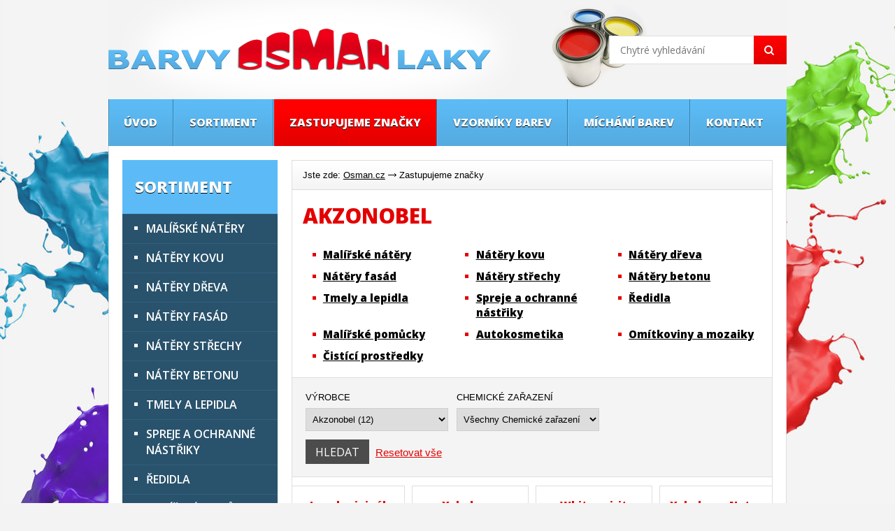

--- FILE ---
content_type: text/html; charset=utf-8
request_url: https://www.osman.cz/znacky/manufacturer/akzonobel
body_size: 9512
content:
<!DOCTYPE html>
<html lang="cs-cz">
<head>
<base href="https://www.osman.cz/znacky/manufacturer/akzonobel" />
	<meta http-equiv="content-type" content="text/html; charset=utf-8" />
	<meta name="title" content="Zastupujeme značky Akzonobel" />
	<meta name="created_by" content="Vratislav Dlabaja (www.vdweb.cz)" />
	<meta name="viewport" content="width=device-width, initial-scale=1.0" />
	<meta name="description" content=".  Přečtěte si více informací" />
	<meta name="generator" content="Joomla! - Open Source Content Management" />
	<title>Zastupujeme značky Akzonobel - Barvy - Laky Osman -  Ostrava, Hlučín | Osman.cz</title>
	<link href="https://www.osman.cz/manufacturer/akzonobel" rel="canonical" />
	<link href="/templates/osman/favicon.ico" rel="shortcut icon" type="image/vnd.microsoft.icon" />
	<link href="/components/com_virtuemart/assets/css/jquery.fancybox-1.3.4.css?vmver=6ffe1042" rel="stylesheet" type="text/css" />
	<link href="/media/system/css/calendar-jos.css?c377c894f25e8f6a7e63ce47957db151" rel="stylesheet" title="Zelená" media="all" type="text/css" />
	<link href="/media/system/css/modal.css?c377c894f25e8f6a7e63ce47957db151" rel="stylesheet" type="text/css" />
	<link href="/templates/osman/css/template.css" rel="stylesheet" type="text/css" />
	<link href="/templates/osman/css/responsive-v1.css" rel="stylesheet" type="text/css" />
	<link href="https://fonts.googleapis.com/css?family=Open+Sans:300italic,400italic,600italic,700italic,800italic,400,800,700,600,300&amp;subset=latin,latin-ext" rel="stylesheet" type="text/css" />
	<script type="application/json" class="joomla-script-options new">{"csrf.token":"cb9f61d618fb322d5f2cdf62dc5ea181","system.paths":{"root":"","base":""},"joomla.jtext":{"MOD_CF_FILTERING_INVALID_CHARACTER":"Chybn\u00fd vstup. Pros\u00edm pou\u017eijte pouze \u010d\u00edseln\u00e9 hodnoty.","MOD_CF_FILTERING_PRICE_MIN_PRICE_CANNOT_EXCEED_MAX_PRICE":"MOD_CF_FILTERING_PRICE_MIN_PRICE_CANNOT_EXCEED_MAX_PRICE","MOD_CF_FILTERING_MIN_CHARACTERS_LIMIT":"Please enter at least 2 characters"}}</script>
	<script src="/media/jui/js/jquery.min.js?c377c894f25e8f6a7e63ce47957db151" type="text/javascript"></script>
	<script src="/media/jui/js/jquery-noconflict.js?c377c894f25e8f6a7e63ce47957db151" type="text/javascript"></script>
	<script src="/media/jui/js/jquery-migrate.min.js?c377c894f25e8f6a7e63ce47957db151" type="text/javascript"></script>
	<script src="/media/system/js/core.js?c377c894f25e8f6a7e63ce47957db151" type="text/javascript"></script>
	<script src="/media/system/js/mootools-core.js?c377c894f25e8f6a7e63ce47957db151" type="text/javascript"></script>
	<script src="/media/system/js/mootools-more.js?c377c894f25e8f6a7e63ce47957db151" type="text/javascript"></script>
	<script src="/media/system/js/calendar.js?c377c894f25e8f6a7e63ce47957db151" type="text/javascript"></script>
	<script src="/media/system/js/calendar-setup.js?c377c894f25e8f6a7e63ce47957db151" type="text/javascript"></script>
	<script src="https://www.osman.cz/modules/mod_cf_filtering/assets/general.js" type="text/javascript"></script>
	<script src="https://www.osman.cz/media/system/js/modal.js" type="text/javascript"></script>
	<script src="https://www.osman.cz/modules/mod_cf_filtering/assets/slider.js" type="text/javascript"></script>
	<script src="https://www.osman.cz/modules/mod_cf_filtering/assets/drag_refactor.js" type="text/javascript"></script>
	<script src="/components/com_virtuemart/assets/js/jquery-ui.min.js?vmver=1.9.2" type="text/javascript"></script>
	<script src="/components/com_virtuemart/assets/js/jquery.ui.autocomplete.html.js" type="text/javascript"></script>
	<script src="/components/com_virtuemart/assets/js/jquery.noconflict.js" type="text/javascript" async="async"></script>
	<script src="/components/com_virtuemart/assets/js/vmsite.js?vmver=6ffe1042" type="text/javascript"></script>
	<script src="/components/com_virtuemart/assets/js/fancybox/jquery.fancybox-1.3.4.pack.js?vmver=1.3.4" type="text/javascript"></script>
	<script src="/components/com_virtuemart/assets/js/vmprices.js?vmver=6ffe1042" type="text/javascript"></script>
	<script src="/components/com_virtuemart/assets/js/dynupdate.js?vmver=6ffe1042" type="text/javascript"></script>
	<script src="/media/system/js/modal.js?c377c894f25e8f6a7e63ce47957db151" type="text/javascript"></script>
	<script type="text/javascript">

    jQuery(document).ready(function () {
    	jQuery('.orderlistcontainer').hover(
    		function() { jQuery(this).find('.orderlist').stop().show()},
    		function() { jQuery(this).find('.orderlist').stop().hide()}
    	)
    });
    Calendar._DN = ["ned\u011ble","pond\u011bl\u00ed","\u00fater\u00fd","st\u0159eda","\u010dtvrtek","p\u00e1tek","sobota","ned\u011ble"]; Calendar._SDN = ["ne","po","\u00fat","st","\u010dt","p\u00e1","so","ne"]; Calendar._FD = 0; Calendar._MN = ["leden","\u00fanor","b\u0159ezen","duben","kv\u011bten","\u010derven","\u010dervenec","srpen","z\u00e1\u0159\u00ed","\u0159\u00edjen","listopad","prosinec"]; Calendar._SMN = ["led","\u00fano","b\u0159e","dub","kv\u011b","\u010dvn","\u010dvc","srp","z\u00e1\u0159","\u0159\u00edj","lis","pro"]; Calendar._TT = {"INFO":"O kalend\u00e1\u0159i","ABOUT":"DHTML Date\/Time Selector\n(c) dynarch.com 20022005 \/ Author: Mihai Bazon\nFor latest version visit: http:\/\/www.dynarch.com\/projects\/calendar\/\nDistributed under GNU LGPL.  See http:\/\/gnu.org\/licenses\/lgpl.html for details.\n\nV\u00fdb\u011br data\n- Pro v\u00fdb\u011br roku pou\u017eijte tla\u010d\u00edtka \u00ab a \u00bb\n- Pro v\u00fdb\u011br m\u011bs\u00edce pou\u017eijte tla\u010d\u00edtka < a >\n- Pro rychlej\u0161\u00ed v\u00fdb\u011br podr\u017ete tla\u010d\u00edtko my\u0161i na libovoln\u00e9m z v\u00fd\u0161e uveden\u00fdch tla\u010d\u00edtek.","ABOUT_TIME":"\n\nTime selection:\n Click on any of the time parts to increase it\n or Shiftclick to decrease it\n or click and drag for faster selection.","PREV_YEAR":"Klikn\u011bte pro p\u0159echod na p\u0159edchoz\u00ed rok. Klikn\u011bte a dr\u017ete pro zobrazen\u00ed seznamu rok\u016f.","PREV_MONTH":"Klikn\u011bte pro p\u0159echod na p\u0159edch\u00e1zej\u00edc\u00ed m\u011bs\u00edc. Klikn\u011bte a dr\u017ete pro zobrazen\u00ed seznamu m\u011bs\u00edc\u016f.","GO_TODAY":"P\u0159ej\u00edt na dne\u0161ek","NEXT_MONTH":"Klikn\u011bte pro p\u0159echod na n\u00e1sleduj\u00edc\u00ed m\u011bs\u00edc. Pro zobrazen\u00ed m\u011bs\u00edc\u016f klikn\u011bte a dr\u017ete tla\u010d\u00edtko my\u0161i.","SEL_DATE":"Zvolte datum.","DRAG_TO_MOVE":"P\u0159et\u00e1hn\u011bte pro p\u0159esunut\u00ed","PART_TODAY":" Dnes ","DAY_FIRST":"Zobrazit %s prvn\u00edch","WEEKEND":"0,6","CLOSE":"Zav\u0159\u00edt","TODAY":"Dnes","TIME_PART":"Prove\u010fte (Shift-)klik nebo p\u0159et\u00e1hn\u011bte pro zm\u011bnu hodnoty.","DEF_DATE_FORMAT":"%Y%m%d","TT_DATE_FORMAT":"%a, %b %e","WK":"wk","TIME":"\u010cas:"};
		if(typeof customFiltersProp=="undefined")customFiltersProp=new Array();
		customFiltersProp[124]={base_url:'https://www.osman.cz/',Itemid:'144',component_base_url:'/filtr/',cf_direction:'ltr',results_trigger:'btn',results_wrapper:'bd_results',loadModule:'1',parent_link:'0',mod_type:'filtering',use_ajax_spinner:'0',use_results_ajax_spinner:'0',results_loading_mode:'ajax',category_flt_parent_link:'0'};window.addEvent('domready',function(){customFilters.keyword_search_clear_filters_on_new_search=1; customFilters.assignEvents(124);customFilters.addEventTree(124);customFilters.createToggle('virtuemart_manufacturer_id_124','show');customFilters.createToggle('custom_f_4_124','show');});//<![CDATA[ 
if (typeof Virtuemart === "undefined"){
	var Virtuemart = {};}
var vmSiteurl = 'https://www.osman.cz/' ;
Virtuemart.vmSiteurl = vmSiteurl;
var vmLang = '&lang=cs';
Virtuemart.vmLang = vmLang; 
var vmLangTag = 'cs';
Virtuemart.vmLangTag = vmLangTag;
var Itemid = '&Itemid=118';
Virtuemart.addtocart_popup = "1" ; 
var usefancy = true; //]]>
jQuery(function($) {
			 $('.tooltip').each(function() {
				var title = $(this).attr('title');
				if (title) {
					var parts = title.split('::', 2);
					var mtelement = document.id(this);
					mtelement.store('tip:title', parts[0]);
					mtelement.store('tip:text', parts[1]);
				}
			});
			var JTooltips = new Tips($('.tooltip').get(), {"maxTitleChars": 50,"fixed": false});
		});
		jQuery(function($) {
			SqueezeBox.initialize({});
			initSqueezeBox();
			$(document).on('subform-row-add', initSqueezeBox);

			function initSqueezeBox(event, container)
			{
				SqueezeBox.assign($(container || document).find('a.modal').get(), {
					parse: 'rel'
				});
			}
		});

		window.jModalClose = function () {
			SqueezeBox.close();
		};

		// Add extra modal close functionality for tinyMCE-based editors
		document.onreadystatechange = function () {
			if (document.readyState == 'interactive' && typeof tinyMCE != 'undefined' && tinyMCE)
			{
				if (typeof window.jModalClose_no_tinyMCE === 'undefined')
				{
					window.jModalClose_no_tinyMCE = typeof(jModalClose) == 'function'  ?  jModalClose  :  false;

					jModalClose = function () {
						if (window.jModalClose_no_tinyMCE) window.jModalClose_no_tinyMCE.apply(this, arguments);
						tinyMCE.activeEditor.windowManager.close();
					};
				}

				if (typeof window.SqueezeBoxClose_no_tinyMCE === 'undefined')
				{
					if (typeof(SqueezeBox) == 'undefined')  SqueezeBox = {};
					window.SqueezeBoxClose_no_tinyMCE = typeof(SqueezeBox.close) == 'function'  ?  SqueezeBox.close  :  false;

					SqueezeBox.close = function () {
						if (window.SqueezeBoxClose_no_tinyMCE)  window.SqueezeBoxClose_no_tinyMCE.apply(this, arguments);
						tinyMCE.activeEditor.windowManager.close();
					};
				}
			}
		};
		
		function vd_js_odkaz_menu() {
				if (document.getElementById("js-odkaz-menu").classList.contains("open")) {
					document.getElementById("js-odkaz-menu").classList.remove("open");
					document.getElementById("js-odkaz-menu").classList.add("close");
					
					document.getElementById("hlavni-menu").classList.remove("open");
					document.getElementById("hlavni-menu").classList.add("close");
				} else {
					document.getElementById("js-odkaz-menu").classList.remove("close");
					document.getElementById("js-odkaz-menu").classList.add("open");
					
					document.getElementById("hlavni-menu").classList.remove("close");
					document.getElementById("hlavni-menu").classList.add("open");
				}
		}
	
	</script>
	<style type="text/css">
	#vm_ajax_search_results2123 {margin-left:-350px; margin-top:15px;}

	.res_a_s.geniusGroove {border: none!important;}

	#vm_ajax_search_results2123.res_a_s.geniusGroove {
		width: 600px!important;
	}

	#vm_ajax_search_results2123 .GeniusCustomModuleDivWrapper {
		width: 183px;
	}
	#vm_ajax_search_results2123 .GeniusProductsMasterWrapperprblock .GeniusProductsMasterWrapper .innerGeniusDivResults {
		width: calc(100% - 203px);
	}
</style>
 
	<script type="text/javascript">
          var search_timer = new Array(); 
		  var search_has_focus = new Array(); 
		  var op_active_el = null;
		  var op_active_row = null;
          var op_active_row_n = parseInt("0");
		  var op_last_request = ""; 
          var op_process_cmd = "href"; 
		  var op_controller = ""; 
		  var op_lastquery = "";
		  var op_maxrows = 20; 
		  var op_lastinputid = "vm_ajax_search_search_str2123";
		  var op_currentlang = "cs-CZ";
		  var op_lastmyid = "123"; 
		  var op_ajaxurl = "https://www.osman.cz/index.php?option=com_ajax&module=vd_ajax_search&method=getSearchResult&format=raw&Itemid=118";
		  var op_savedtext = new Array(); 
	</script>
	<link rel="stylesheet" type="text/css" href="https://www.osman.cz/modules/mod_vd_ajax_search/css/template.css" media="all" />
	<script type="text/javascript" src="https://www.osman.cz/modules/mod_vd_ajax_search/js/vmajaxsearch.js"></script>
 
	<script type="text/javascript">
  /* <![CDATA[ */
  // global variable for js
  
   
   search_timer[123] = null; 
   search_has_focus[123] = false; 
   
   jQuery(document).ready(function() {
     //jQuery(document).keydown(function(event) { handleArrowKeys(event); }); 
     // document.onkeypress = function(e) { handleArrowKeys(e); };
     if (document.body != null)
	 {
	   var div = document.createElement('div'); 
	   div.setAttribute('id', "vm_ajax_search_results2123"); 
	   div.setAttribute('class', "ID-ajax-search-result res_a_s geniusGroove  noModuleItem"); 
	   div.setAttribute('style', "200px;");
	   document.body.appendChild(div);
	   
	   var div2bg = document.createElement('div'); 
	   div2bg.setAttribute('id', "Genius_vm_ajax_search_BG");
	   div2bg.setAttribute('style', "");
	   div2bg.setAttribute('onclick', "closethedamnajax(123);");
	   div2bg.setAttribute('class', "geniusbgol123");
	   document.body.appendChild(div2bg);
	 }
     //document.body.innerHTML += '<div class="searchwrapper"><div class="res_a_s" id="vm_ajax_search_results2123" style="z-index: 9990; width: 200px;">&nbsp;</div></div>';
   });
   /* ]]> */
   
   </script>
  <link rel="stylesheet" type="text/css" href="https://www.osman.cz/modules/mod_vd_ajax_search/js/jquery.mCustomScrollbar.css" media="all" /><script type="text/javascript" src="https://www.osman.cz/modules/mod_vd_ajax_search/js/jquery.mCustomScrollbar.concat.min.js"></script><script type="text/javascript">
    function doXSubmit(f, t_id)
    {
        valx = jQuery("#vm_ajax_search_search_str2"+t_id).val();
        //console.log("/component/search/?searchword="+valx+"&ordering=alpha&searchphrase=any&limit=1000&areas[0]=virtuemart");
        //document.location = "/component/search/?searchword="+valx+"&ordering=alpha&searchphrase=any&limit=1000&areas[0]=virtuemart";
        console.log("#");
        document.location = "#";

    }



function closethedamnajax() {
jQuery( ".GeniusAjaxModuleWrap a.GeniusCloseLinkModalPop" ).trigger( "click" );
jQuery("#Genius_vm_ajax_search_BG").hide();
}

jQuery( window ).resize(function() {
var eTop123 = jQuery("#vm_ajax_search_search_str2123").offset().top;
var eTopCalc123 = eTop123 + 40;
var eLeft123 = jQuery("#vm_ajax_search_search_str2123").offset().left;

jQuery("#vm_ajax_search_results2123").css({"top" : eTopCalc123 + "px", "left" : eLeft123 + "px"});

var ajaxwindowwidth123 = jQuery( "#vm_ajax_search_results2123" ).width();
var windowwidth = jQuery( window ).width();
if (ajaxwindowwidth123 >= windowwidth) {
jQuery("#vm_ajax_search_results2123").addClass( "ajaxframeismobile" );
} else {
jQuery("#vm_ajax_search_results2123").removeClass( "ajaxframeismobile" );
}
});



jQuery( document ).ready(function() {
var ajaxwindowwidth123 = jQuery( "#vm_ajax_search_results2123" ).width();
var windowwidth = jQuery( window ).width();
if (ajaxwindowwidth123 >= windowwidth) {
jQuery("#vm_ajax_search_results2123").addClass( "ajaxframeismobile" );
} else {
jQuery("#vm_ajax_search_results2123").removeClass( "ajaxframeismobile" );
}
});


</script>

</head>
<body>
<script>
  (function(i,s,o,g,r,a,m){i['GoogleAnalyticsObject']=r;i[r]=i[r]||function(){
  (i[r].q=i[r].q||[]).push(arguments)},i[r].l=1*new Date();a=s.createElement(o),
  m=s.getElementsByTagName(o)[0];a.async=1;a.src=g;m.parentNode.insertBefore(a,m)
  })(window,document,'script','//www.google-analytics.com/analytics.js','ga');
  ga('create', 'UA-58419128-1', 'osman.cz');
  ga('send', 'pageview');
</script>
<div class="stred">
<div class="ID-hlavicka">
<a href="/"><img src="/templates/osman/images/logo.png" alt="logo Barvy - Laky Osman -  Ostrava, Hlučín | Osman.cz" class="logo" /></a>






<div class="ID-ajax-search GeniusAjaxInputMaster templatestyledefault">
<form name="pp_search123" id="pp_search2.123" action="/" method="GET" >
<div class="form">
<input placeholder="Chytré vyhledávání" class="inputbox" maxlength="75" size="75" id="vm_ajax_search_search_str2123" name="keyword" type="text" value="" autocomplete="off" onfocus="javascript:search_vm_ajax_live(this, '20', 'cs-CZ', '123', 'https://www.osman.cz/index.php?option=com_ajax&module=vd_ajax_search&method=getSearchResult&format=raw&Itemid=118', 'dark-thin', '120', '0', '#F9F5F2', '600');" onkeyup="javascript:search_vm_ajax_live(this, '20', 'cs-CZ', '123', 'https://www.osman.cz/index.php?option=com_ajax&module=vd_ajax_search&method=getSearchResult&format=raw&Itemid=118', 'dark-thin', '120', '0', '#F9F5F2', '600');" />
<input class="button" value="" type="submit">
<div class="clr"></div>
</div>
<input type="hidden" name="limitstart" value="0" />
<input type="hidden" name="option" value="com_virtuemart" />
<input type="hidden" name="view" value="category" />
<input type="hidden" name="virtuemart_category_id" value="0" />
</form>
</div>

</div>
<div class="ID-hlavni-menu">
<div id="js-odkaz-menu" onclick="vd_js_odkaz_menu()"></div>
<div id="hlavni-menu">
<ul class="nav menu mod-list">
<li class="item-101 default"><a href="/" >Úvod</a></li><li class="item-117"><a href="/sortiment" >Sortiment</a></li><li class="item-118 current active"><a href="/znacky" >Zastupujeme značky</a></li><li class="item-119"><a href="/vzorniky-barev" >Vzorníky barev</a></li><li class="item-120"><a href="/michani-barev" >Míchání barev</a></li><li class="item-121"><a href="/kontakt" >Kontakt</a></li></ul>

</div>
</div>
<div class="ID-obsah">
<div class="ID-obsah-div">
<div id="system-message-container">
	</div>

<div id="obsah">

			<div id="bd_results">
			<div id="cf_res_ajax_loader"></div><div class="ID-pravy">


<div class="ID-navigace">
<div class="ID-navigace-div">
<span class="showHere">Jste zde: </span><a href="/" class="pathway">Osman.cz</a> <img src="/media/system/images/arrow.png" alt="" /> <span>Zastupujeme značky</span><div class="clr"></div>
</div>
</div>
<div id="ID-pravy">
<div class="clanek clanek-kategorie">
<div class="clanek-div">
<h1>Akzonobel</h1>
<div class="clr"></div>
<ul class="sloupce-3">
<li class=" ">
<h2><a href="/malirske-natery" title="Malířské nátěry">Malířské nátěry</a></h2>
</li>
<li class=" ">
<h2><a href="/natery-kovu" title="Nátěry kovu">Nátěry kovu</a></h2>
</li>
<li class=" konec">
<h2><a href="/natery-dreva" title="Nátěry dřeva">Nátěry dřeva</a></h2>
</li>
<li class="clr"></li>
<li class=" ">
<h2><a href="/natery-fasad" title="Nátěry fasád">Nátěry fasád</a></h2>
</li>
<li class=" ">
<h2><a href="/natery-strechy" title="Nátěry střechy">Nátěry střechy</a></h2>
</li>
<li class=" konec">
<h2><a href="/natery-betonu" title="Nátěry betonu">Nátěry betonu</a></h2>
</li>
<li class="clr"></li>
<li class=" ">
<h2><a href="/tmely-a-lepidla" title="Tmely a lepidla">Tmely a lepidla</a></h2>
</li>
<li class=" ">
<h2><a href="/spreje-a-ochranne-nastriky" title="Spreje a ochranné nástřiky">Spreje a ochranné nástřiky</a></h2>
</li>
<li class=" konec">
<h2><a href="/redidla" title="Ředidla">Ředidla</a></h2>
</li>
<li class="clr"></li>
<li class=" ">
<h2><a href="/malirske-pomucky" title="Malířské pomůcky">Malířské pomůcky</a></h2>
</li>
<li class=" ">
<h2><a href="/autokosmetika" title="Autokosmetika">Autokosmetika</a></h2>
</li>
<li class=" konec">
<h2><a href="/omitkoviny-a-mozaiky" title="Omítkoviny a mozaiky">Omítkoviny a mozaiky</a></h2>
</li>
<li class="clr"></li>
<li class=" ">
<h2><a href="/cistici-prostredky" title="Čistící prostředky">Čistící prostředky</a></h2>
</li>
</ul>
<div class="clr"></div>
</div>
</div>
<div class="ID-vypis-filtr">
<div class="ID-vypis-filtr-div">
	<div id="cf_wrapp_all_124">
	<div id="cf_ajax_loader_124"></div>
<form method="get" action="https://www.osman.cz/index.php" class="cf_form" id="cf_form_124">
	 
	<div class="cf_flt_wrapper  cf_flt_wrapper_id_124 cf_flt_wrapper_ltr" id="cf_flt_wrapper_virtuemart_manufacturer_id_124">
	
	
		<div class="cf_flt_header">
			<div class="headexpand headexpand_show"	id="headexpand_virtuemart_manufacturer_id_124"></div>
				Výrobce		</div>

		<div class="cf_wrapper_inner" id="cf_wrapper_inner_virtuemart_manufacturer_id_124">
			<select name="virtuemart_manufacturer_id[]" class="cf_flt" ><option data-url="" value="" >Bez Kategorie</option><option data-url="" value="11"  selected="selected">Akzonobel&nbsp;(12)</option><option data-url="" value="12" >Alkyton&nbsp;(6)</option><option data-url="" value="15" >Balakryl&nbsp;(8)</option><option data-url="" value="26" >Barvy laky Hostivař&nbsp;(45)</option><option data-url="" value="34" >BODY&nbsp;(35)</option><option data-url="" value="25" >Colorlak&nbsp;(10)</option><option data-url="" value="17" >Den Braven&nbsp;(35)</option><option data-url="" value="41" >Dulux&nbsp;(20)</option><option data-url="" value="14" >Eternal&nbsp;(15)</option><option data-url="" value="10" >Hammerite&nbsp;(4)</option><option data-url="" value="21" >Henkel&nbsp;(6)</option><option data-url="" value="4" >Het&nbsp;(80)</option><option data-url="" value="37" >HG&nbsp;(18)</option><option data-url="" value="36" >Jub&nbsp;(10)</option><option data-url="" value="8" >Luxol&nbsp;(7)</option><option data-url="" value="23" >Master sil&nbsp;(29)</option><option data-url="" value="18" >Motip&nbsp;(43)</option><option data-url="" value="13" >Motip Dupli&nbsp;(5)</option><option data-url="" value="38" >Novasol Spray&nbsp;(5)</option><option data-url="" value="19" >Pattex&nbsp;(15)</option><option data-url="" value="24" >Primalex&nbsp;(11)</option><option data-url="" value="6" >Remmers&nbsp;(13)</option><option data-url="" value="27" >Schuller&nbsp;(47)</option><option data-url="" value="7" >Sokrates&nbsp;(27)</option><option data-url="" value="35" >Stachema&nbsp;(17)</option><option data-url="" value="33" >Teknos&nbsp;(17)</option><option data-url="" value="22" >Vivechrom&nbsp;(11)</option><option data-url="" value="9" >Xyladecor&nbsp;(4)</option></select>		</div>
			</div>

	 
	<div class="cf_flt_wrapper  cf_flt_wrapper_id_124 cf_flt_wrapper_ltr" id="cf_flt_wrapper_custom_f_4_124">
	
	
		<div class="cf_flt_header">
			<div class="headexpand headexpand_show"	id="headexpand_custom_f_4_124"></div>
				Chemické zařazení		</div>

		<div class="cf_wrapper_inner" id="cf_wrapper_inner_custom_f_4_124">
			<select name="custom_f_4[]" class="cf_flt" ><option data-url="" value=""  selected="selected">Všechny Chemické zařazení</option><option data-url="" value="766f646f7520c59965646974656c6ec3a1" >vodou ředitelná&nbsp;(7)</option><option data-url="" value="73796e74657469636bc3a1" >syntetická&nbsp;(5)</option></select>		</div>
			</div>

	  <div class="clr"></div>
		<input type="hidden" name="option" value="com_customfilters"/>
		
			
				
		
		
				
		<input type="hidden" name="Itemid" value="144"/>	
		<input type="submit" class="cf_apply_button"  id="cf_apply_button_124" value="Hledat"/>
				<a class="cf_resetAll_link" rel="nofollow" data-module-id="124" href="/filtr/bez+kategorie/akzonobel">
		<span class="cf_resetAll_label">Resetovat vše</span>
	</a>
	</form>
	</div>
	<div class="clr"></div>
</div>
</div>
<div class="ID-vypis">
<div class="ID-vypis-div">
<div class="ID-produkty">
<div class="produkt  radek-responsive-1">
<div class="produkt-div">
<h3><a href="/natery-dreva/luxol-original-vintage-detail" >Luxol origin&aacute;l vintage</a></h3>
<div class="obrazek">
<a title="Luxol origin&aacute;l vintage" href="/natery-dreva/luxol-original-vintage-detail">
<img src="/images/stories/virtuemart/product/resized/luxol-original-vintage-s-rgb_150x180.png" alt="luxol-original-vintage-s-rgb" class="browseProductImage" /></a>
</div>
<div class="clr"></div>
</div>
</div>
<div class="produkt  radek-responsive-2">
<div class="produkt-div">
<h3><a href="/natery-dreva/xyladecor-protect-2v1-detail" >Xyladecor Protect 2v1</a></h3>
<div class="obrazek">
<a title="Xyladecor Protect 2v1" href="/natery-dreva/xyladecor-protect-2v1-detail">
<img src="/images/stories/virtuemart/product/resized/xd_150x180.jpg" alt="xd" class="browseProductImage" /></a>
</div>
<div class="clr"></div>
</div>
</div>
<div class="produkt  radek-responsive-3">
<div class="produkt-div">
<h3><a href="/redidla/white-spirit-redidlo-detail" >White spirit ředidlo</a></h3>
<div class="obrazek">
<a title="White spirit ředidlo" href="/redidla/white-spirit-redidlo-detail">
<img src="/images/stories/virtuemart/product/resized/du-white-spirit-07-srgb_150x180.jpg" alt="du-white-spirit-07-srgb" class="browseProductImage" /></a>
</div>
<div class="clr"></div>
</div>
</div>
<div class="produkt  radek-responsive-4">
<div class="produkt-div">
<h3><a href="/natery-dreva/xyladecor-natur-pro-detail" >Xyladecor Natur PRO</a></h3>
<div class="obrazek">
<a title="Xyladecor Natur PRO" href="/natery-dreva/xyladecor-natur-pro-detail">
<img src="/images/stories/virtuemart/product/resized/XD-Natur-PRO-packshot-075L_-208x208_150x180.jpg" alt="XD-Natur-PRO-packshot-075L_-208x208" class="browseProductImage" /></a>
</div>
<div class="clr"></div>
</div>
</div>
<div class="clr"></div>
<div class="produkt  radek-responsive-1">
<div class="produkt-div">
<h3><a href="/natery-dreva/xyladecor-tvrdy-voskovy-olej-detail" >Xyladecor tvrd&yacute; voskov&yacute; olej</a></h3>
<div class="obrazek">
<a title="Xyladecor tvrd&yacute; voskov&yacute; olej" href="/natery-dreva/xyladecor-tvrdy-voskovy-olej-detail">
<img src="/images/stories/virtuemart/product/resized/XLD-TvrdyVoskovyOlej-075L-sRGB-177x229_150x180.png" alt="XLD-TvrdyVoskovyOlej-075L-sRGB-177x229" class="browseProductImage" /></a>
</div>
<div class="clr"></div>
</div>
</div>
<div class="produkt  radek-responsive-2">
<div class="produkt-div">
<h3><a href="/natery-betonu/dulux-trade-floorpaint-profi-detail" >Dulux Trade Floorpaint Profi</a></h3>
<div class="obrazek">
<a title="Dulux Trade Floorpaint Profi" href="/natery-betonu/dulux-trade-floorpaint-profi-detail">
<img src="/images/stories/virtuemart/product/resized/Dulux trade profi_150x180.jpg" alt="Dulux trade profi" class="browseProductImage" /></a>
</div>
<div class="clr"></div>
</div>
</div>
<div class="produkt  radek-responsive-3">
<div class="produkt-div">
<h3><a href="/natery-betonu/dulux-trade-floorpaint-classic-detail" >Dulux Trade Floorpaint Classic</a></h3>
<div class="obrazek">
<a title="Dulux Trade Floorpaint Classic" href="/natery-betonu/dulux-trade-floorpaint-classic-detail">
<img src="/images/stories/virtuemart/product/resized/dulux classic_150x180.jpg" alt="dulux classic" class="browseProductImage" /></a>
</div>
<div class="clr"></div>
</div>
</div>
<div class="produkt  radek-responsive-4">
<div class="produkt-div">
<h3><a href="/malirske-natery/dulux-perfect-white-detail" >Dulux Perfect white</a></h3>
<div class="obrazek">
<a title="Dulux Perfect white" href="/malirske-natery/dulux-perfect-white-detail">
<img src="/images/stories/virtuemart/product/resized/dulux perfect white_150x180.jpg" alt="dulux perfect white" class="browseProductImage" /></a>
</div>
<div class="clr"></div>
</div>
</div>
<div class="clr"></div>
<div class="produkt  radek-responsive-1">
<div class="produkt-div">
<h3><a href="/malirske-natery/dulux-super-matt-plus-detail" >Dulux Super matt Plus</a></h3>
<div class="obrazek">
<a title="Dulux Super matt Plus" href="/malirske-natery/dulux-super-matt-plus-detail">
<img src="/images/stories/virtuemart/product/resized/Super matt 2.jpg" alt="super mat plus" class="browseProductImage" /></a>
</div>
<div class="clr"></div>
</div>
</div>
<div class="produkt  radek-responsive-2">
<div class="produkt-div">
<h3><a href="/malirske-natery/dulux-bila-penetrace-detail" >Dulux B&iacute;l&aacute; Penetrace</a></h3>
<div class="obrazek">
<a title="Dulux B&iacute;l&aacute; Penetrace" href="/malirske-natery/dulux-bila-penetrace-detail">
<img src="/images/stories/virtuemart/product/resized/dulux bílá penetrace_150x180.png" alt="dulux bílá penetrace" class="browseProductImage" /></a>
</div>
<div class="clr"></div>
</div>
</div>
<div class="produkt  radek-responsive-3">
<div class="produkt-div">
<h3><a href="/natery-kovu/komaprim-3v1-detail" >Komaprim 3v1 PROFI</a></h3>
<div class="obrazek">
<a title="Komaprim 3v1 PROFI" href="/natery-kovu/komaprim-3v1-detail">
<img src="/images/stories/virtuemart/product/resized/profi_150x180.jpg" alt="profi" class="browseProductImage" /></a>
</div>
<img class="tonovani" src="/templates/osman/images/tonovani.jpg" title="Tonování ihned na prodejně" alt="Tonování ihned na prodejně"><div class="clr"></div>
</div>
</div>
<div class="produkt  radek-responsive-4">
<div class="produkt-div">
<h3><a href="/natery-dreva/xyladecor-classic-hp-detail" >Xyladecor Classic HP</a></h3>
<div class="obrazek">
<a title="Xyladecor Classic HP" href="/natery-dreva/xyladecor-classic-hp-detail">
<img src="/images/stories/virtuemart/product/resized/xyladecor-classic-hp_150x180.png" alt="xyladecor-classic-hp" class="browseProductImage" /></a>
</div>
<div class="clr"></div>
</div>
</div>
<div class="clr"></div>
</div>
<div class="pagination"><span class="vysledky">
Výsledky 1 - 12 z 12</span><span class="strana"></span></div>
<div class="clr"></div>
</div>
</div>
</div>
</div>
<div class="ID-levy">
<div class="ID-levy-div">
<div class="modul">
<h2 class="nadpis">Sortiment</h2>
<div class="text"><div class="ID-vm-menu">
<ul class="VMmenu" id="VMmenu32_99496" >

<li >

		<a href="/malirske-natery" >Malířské nátěry</a>			<span class="VmArrowdown"> </span>
			
</li>

<li >

		<a href="/natery-kovu" >Nátěry kovu</a>			<span class="VmArrowdown"> </span>
			
</li>

<li >

		<a href="/natery-dreva" >Nátěry dřeva</a>			<span class="VmArrowdown"> </span>
			
</li>

<li >

		<a href="/natery-fasad" >Nátěry fasád</a>			<span class="VmArrowdown"> </span>
			
</li>

<li >

		<a href="/natery-strechy" >Nátěry střechy</a>			<span class="VmArrowdown"> </span>
			
</li>

<li >

		<a href="/natery-betonu" >Nátěry betonu</a>			<span class="VmArrowdown"> </span>
			
</li>

<li >

		<a href="/tmely-a-lepidla" >Tmely a lepidla</a>			<span class="VmArrowdown"> </span>
			
</li>

<li >

		<a href="/spreje-a-ochranne-nastriky" >Spreje a ochranné nástřiky</a>			<span class="VmArrowdown"> </span>
			
</li>

<li >

		<a href="/redidla" >Ředidla</a>			<span class="VmArrowdown"> </span>
			
</li>

<li >

		<a href="/malirske-pomucky" >Malířské pomůcky</a>			<span class="VmArrowdown"> </span>
			
</li>

<li >

		<a href="/autokosmetika" >Autokosmetika</a>
</li>

<li >

		<a href="/omitkoviny-a-mozaiky" >Omítkoviny a mozaiky</a>
</li>

<li >

		<a href="/cistici-prostredky" >Čistící prostředky</a>			<span class="VmArrowdown"> </span>
			
</li>
</ul>
</div>
</div></div><div class="modul modul-text">
<h2 class="nadpis">Značky</h2>
<div class="text"><table style="width: 100%;">
	<tbody>
		<tr>
			<td style="width: 291px;">
				<a href="/znacky/manufacturer/het"><img alt="Het" src="/images/znacky/logo-het_thumbnail.png" style="width: 90px; height: 66px;" /></a></td>
			<td style="width: 285px;">
				<a href="/znacky/manufacturer/dulux"><img alt="Dulux" src="/images/znacky/logo-dulux.png" style="width: 90px; height: 44px;" /></a></td>
		</tr>
		<tr>
			<td style="width: 285px;">
				<a href="/znacky/manufacturer/remmers"><img alt="Remmers" src="/images/znacky/logo-remmers.gif" style="width: 90px; height: 45px;" /></a></td>
			<td style="width: 291px;">
				<a href="/znacky/manufacturer/sokrates"><img alt="Sokrates" src="/images/znacky/logo-sokrates_thumbnail.png" style="width: 90px; height: 49px;" /></a></td>
		</tr>
		<tr>
			<td style="width: 285px;">
				<a href="/znacky/manufacturer/jub"><img alt="JUB" src="/images/znacky/logo-jub.png" style="width: 90px; height: 43px;" /></a></td>
			<td style="width: 291px;">
				<a href="/znacky/manufacturer/primalex"><img alt="Primalex" src="/images/znacky/logo-primalex_thumbnail.jpg" style="width: 90px; height: 20px;" /></a></td>
		</tr>
		<tr>
			<td style="width: 285px;">
				<a href="/znacky/manufacturer/luxol"><img alt="Luxol" src="/images/znacky/logo-luxol.png" style="width: 90px; height: 43px;" /></a></td>
			<td style="width: 291px;">
				<a href="/znacky/manufacturer/xyladecor"><img alt="Xyladecor" src="/images/znacky/logo-xyladecor.png" style="width: 90px; height: 43px;" /></a></td>
		</tr>
		<tr>
			<td style="width: 285px;">
				<a href="/znacky/manufacturer/eternal"><img alt="Eternal" src="/images/znacky/logo-eternal_thumbnail.png" style="width: 90px; height: 66px;" /></a></td>
			<td style="width: 291px;">
				<a href="/znacky/manufacturer/akzonobel"><img alt="Akzonobel" src="/images/znacky/logo-akzonobel_thumbnail.png" style="width: 90px; height: 54px;" /></a></td>
		</tr>
		<tr>
			<td style="width: 285px;">
				<a href="/znacky/manufacturer/balakryl"><img alt="Balakryl" src="/images/znacky/logo-balakryl_thumbnail.png" style="width: 90px; height: 36px;" /></a></td>
			<td style="width: 291px;">
				<a href="/znacky/manufacturer/barvy-laky-hostivar"><img alt="Barvy laky Hostivař" src="/images/znacky/log-bal.png" style="width: 90px; height: 66px;" /></a></td>
		</tr>
		<tr>
			<td style="width: 285px;">
				<a href="/znacky/manufacturer/stachema"><img alt="Stachema" src="/images/znacky/logo_stachema.png" style="width: 90px; height: 56px;" /></a></td>
			<td style="width: 291px;">
				<a href="/znacky/manufacturer/color-expert"><img alt="Color Expert" src="/images/znacky/logo-colorexpert_thumbnail.jpg" style="width: 89px; height: 59px;" /></a></td>
		</tr>
		<tr>
			<td style="width: 285px;">
				<a href="/znacky/manufacturer/colorlak"><img alt="Colorlak" src="/images/znacky/logo-colorlak.png" style="width: 90px; height: 44px;" /></a></td>
			<td style="width: 291px;">
				<a href="/znacky/manufacturer/den-braven"><img alt="Den Braven" src="/images/znacky/logo-denbraven_thumbnail.png" style="width: 90px; height: 33px;" /></a></td>
		</tr>
		<tr>
			<td style="width: 285px;">
				<a href="/znacky/manufacturer/hg"><img alt="HG" src="/images/znacky/logo_hg.png" style="width: 90px; height: 29px;" /></a></td>
			<td style="width: 291px;">
				<a href="/znacky/manufacturer/hammerite"><img alt="Hammerite" src="/images/znacky/logo-hammerite_thumbnail.jpg" style="width: 90px; height: 37px;" /></a></td>
		</tr>
		<tr>
			<td style="width: 285px;">
				<a href="/znacky/manufacturer/pattex"><img alt="" src="/images/znacky/logo-pattex.png" style="width: 90px; height: 56px;" /></a></td>
			<td style="width: 291px;">
				<a href="/znacky/manufacturer/master-sil"><img alt="Master sil" src="/images/znacky/logo-mastersil_thumbnail.jpg" style="width: 90px; height: 44px;" /></a></td>
		</tr>
		<tr>
			<td style="width: 285px;">
				<a href="/znacky/manufacturer/motip"><img alt="Motip" src="/images/znacky/logo-motip.png" style="width: 90px; height: 22px;" /></a></td>
			<td style="width: 291px;">
				<a href="/znacky/manufacturer/novasol-spray-nvs"><img alt="NVS" src="/images/znacky/logo-novasolspray.png" style="width: 90px; height: 32px;" /></a></td>
		</tr>
		<tr>
			<td style="width: 285px;">
				<a href="/znacky/manufacturer/teknos"><img alt="Teknos" src="/images/znacky/logo-teknos_thumbnail.jpg" style="width: 90px; height: 28px;" /></a></td>
			<td style="width: 291px;">
				<a href="/znacky/manufacturer/schuller"><img alt="Schuller" src="/images/znacky/logo-schuller_thumbnail.png" style="width: 90px; height: 61px;" /></a></td>
		</tr>
		<tr>
			<td style="width: 285px;">
				<a href="/znacky/manufacturer/body"><img alt="Body" src="/images/znacky/logo-body.jpg" style="width: 90px; height: 29px;" /></a></td>
			<td style="width: 285px;">
				<a href="/znacky/manufacturer/vivechrom"><img alt="Vivechrom" src="/images/znacky/logo-vivechrom.png" style="width: 90px; height: 45px;" /></a></td>
		</tr>
		<tr>
			<td style="width: 285px;">
				<a href="/znacky/manufacturer/storch"><img alt="Storch" src="/images/znacky/logo_storch.png" style="width: 90px; height: 39px;" /></a></td>
			<td style="width: 285px;">
				<a href="/znacky/manufacturer/primacol-decorative"><img alt="" src="/images/znacky/logo-primacol_decorative.jpg" style="width: 90px; height: 45px;" /></a></td>
		</tr>
	</tbody>
</table>
<p>
	&nbsp;</p>
</div></div></div>
</div>
<script id="vm-countryState-js" type="text/javascript">//<![CDATA[ 
jQuery(document).ready( function($) {
			$("#virtuemart_country_id_field").vm2front("list",{dest : "#virtuemart_state_id_field",ids : "",prefiks : ""});
		}); //]]>
</script><script id="vm-countryStateshipto_-js" type="text/javascript">//<![CDATA[ 
jQuery(document).ready( function($) {
			$("#shipto_virtuemart_country_id_field").vm2front("list",{dest : "#shipto_virtuemart_state_id_field",ids : "",prefiks : "shipto_"});
		}); //]]>
</script><script id="ready.vmprices-js" type="text/javascript">//<![CDATA[ 
jQuery(document).ready(function($) {

		Virtuemart.product($("form.product"));
}); //]]>
</script><script id="updDynamicListeners-js" type="text/javascript">//<![CDATA[ 
jQuery(document).ready(function() { // GALT: Start listening for dynamic content update.
	// If template is aware of dynamic update and provided a variable let's
	// set-up the event listeners.
	//if (Virtuemart.container)
		Virtuemart.updateDynamicUpdateListeners();

}); //]]>
</script></div>
</div>
<div class="clr"></div>
</div>
</div>
<div class="ID-boxy">
<div class="ID-boxy-div">
<div class="box">
<div class="box-div">
<h3 class="nadpis">Sortiment</h3><ul>
	<li>
		<a href="/malirske-natery" title="Malířské nátěry">Malířské nátěry</a></li>
	<li>
		<a href="/natery-kovu" title="Nátěry kovu">Nátěry kovu</a></li>
	<li>
		<a href="/natery-dreva" title="Nátěry dřeva">Nátěry dřeva</a></li>
	<li>
		<a href="/natery-fasad" title="Nátěry fasád">Nátěry fasád</a></li>
	<li>
		<a href="/natery-strechy" title="Nátěry střechy">Nátěry střechy</a></li>
	<li>
		<a href="/natery-betonu" title="Nátěry betonu">Nátěry betonu</a></li>
	<li>
		<a href="/tmely-a-lepidla" title="Tmely a lepidla">Tmely a lepidla</a></li>
	<li>
		<a href="/spreje-a-ochranne-nastriky" title="Spreje a ochranné nástřiky">Spreje a ochranné nástřiky</a></li>
	<li>
		<a href="/redidla" title="Ředidla">Ředidla</a></li>
	<li>
		<a href="/malirske-pomucky" title="Malířské pomůcky">Malířské pomůcky</a></li>
	<li>
		<a href="/autokosmetika" title="Autokosmetika">Autokosmetika</a></li>
	<li>
		<a href="/omitkoviny-a-mozaiky" title="Omítkoviny a mozaiky">Omítkoviny a mozaiky</a></li>
</ul>

</div>
</div>
<div class="box box-pravy">
<div class="box-div">
<h3 class="nadpis">Zastupujeme značky</h3><ul>
	<li>
		<a href="/znacky/manufacturer/eternal">Eternal</a></li>
	<li>
		<a href="/znacky/manufacturer/akzonobel">Akzonobel</a></li>
	<li>
		<a href="/znacky/manufacturer/balakryl">Balakryl</a></li>
	<li>
		<a href="/znacky/manufacturer/sokrates">Sokrates</a></li>
	<li>
		<a href="/znacky/manufacturer/color-expert">Color Expert</a></li>
	<li>
		<a href="/znacky/manufacturer/colorlak">Colorlak</a></li>
	<li>
		<a href="/znacky/manufacturer/den-braven">Den Braven</a></li>
	<li>
		<a href="/znacky/manufacturer/dulux">Dulux</a></li>
	<li>
		<a href="/znacky/manufacturer/hammerite">Hammerite</a></li>
	<li>
		<a href="/znacky/manufacturer/het">Het</a></li>
	<li>
		<a href="/znacky/manufacturer/master-sil">MASTERsil</a></li>
	<li>
		<a href="/znacky/manufacturer/motip">Motip</a></li>
	<li>
		<a href="/znacky/manufacturer/primalex">Primalex</a></li>
	<li>
		<a href="/znacky/manufacturer/remmers">Remmers</a></li>
	<li>
		<a href="/znacky/manufacturer/schuller">Schuller</a></li>
	<li>
		<a href="/znacky/manufacturer/siga">SIGA</a></li>
	<li>
		<a href="/znacky/manufacturer/teknos">Teknos</a></li>
	<li>
		<a href="/znacky/manufacturer/vivechrom">Vivechrom</a></li>
	<li>
		<a href="/znacky/manufacturer/jub">Jub</a></li>
        <li>
		<a href="/znacky/manufacturer/body">Body</a></li>
	<li>
		<a href="/znacky/manufacturer/pattex">Pattex</a></li>
</ul>

</div>
</div>
<div class="clr"></div>
</div>
</div>
<div class="ID-boxy-efekt"></div>
<div class="ID-paticka">
<div class="ID-paticka-div">
<a href="/"><img src="/templates/osman/images/logo-2.png" alt="logo Barvy - Laky Osman -  Ostrava, Hlučín | Osman.cz" class="logo" /></a>
<div class="paticka">
<ul class="nav menu mod-list">
<li class="item-128"><a href="/" >Úvod</a></li><li class="item-129"><a href="/sortiment" >Sortiment</a></li><li class="item-130 current active"><a href="/znacky" >Značky</a></li><li class="item-131"><a href="/vzorniky-barev" >Vzorník</a></li><li class="item-132"><a href="/michani-barev" >Míchání barev</a></li><li class="item-133"><a href="/kontakt" >Kontakt</a></li></ul>

<div class="clr"></div>
<p>© 1991 - 2019 Barvy laky Osman - Ostrava, Opava, Hlučín<br /><a href="/adr" target="_blank" rel="noopener">Mimosoudní řešení spotřebitelských sporů<br /></a>Všechna práva vyhrazena.</p>
</div>
<img src="/templates/osman/images/paticka.png" alt="paticka" class="paticka_img" />
</div>
</div>
</div>

<!-- Created by: Vratislav Dlabaja (www.vdweb.cz) -->
</body>
</html>
 

--- FILE ---
content_type: text/css
request_url: https://www.osman.cz/templates/osman/css/template.css
body_size: 5368
content:
body {margin: 0; padding: 0; font-family: arial; font-size: 15px; line-height: 20px; color: #000000; background: #f3f3f3 url('../images/pozadi.jpg') center 0 no-repeat;}
.stred {margin: auto; width: 970px; padding: 0;}

/************************************************************************************
 * HLAVIČKA
 ************************************************************************************/
.ID-hlavicka {float: left; width: 100%; height: 142px; padding: 0; margin: 0; background: #f3f3f3 url('../images/hlavicka.png') 0 0 no-repeat;}
.ID-hlavicka .logo {float: left; margin: 41px 0 0 0; padding: 0;}
.ID-hlavicka .ID-ajax-search {float: right; width: 254px; margin: 51px 0 0 0; padding: 0; position: relative;}
.ID-hlavicka .ID-ajax-search .form {display: block; margin: 0; padding: 0; background: #ffffff; border: 1px solid #dddedf;}
.ID-hlavicka .ID-ajax-search .inputbox
{float: left; width: 70%; height: 21px; line-height: 21px; margin: 0; padding: 9px 15px 9px 15px; border: 0;
font-size: 14px; font-family: Open Sans, arial; font-weight: normal; font-style: normal; color: #010101;}
.ID-hlavicka .ID-ajax-search .button {float: left; width: 47px; height: 41px; margin: 0; padding: 0; position: absolute; top: 0; right: 0;
cursor: pointer; border: 0; background: #e30000 url('../images/lupa.png') 0 0 no-repeat; border-radius: 0;}
#js-odkaz-menu {float: right; width: 41px; height: 41px; margin: -61px 0 20px 0; cursor: pointer; display: none;
background-color: #29526c; background-repeat: no-repeat; background-position: center center;}
#js-odkaz-menu {background-color: #29526c; background-image: url('../images/tlacitko-menu.png');}


#hlavni-menu {float: left; width: 100%; height: 67px; padding: 0; margin: 0; background: #54abe0 url('../images/hlavni-menu.png') 0 0 repeat-x;}
#hlavni-menu .menu {float: left; padding: 0; margin: 0; list-style: none;}
#hlavni-menu .menu > li {float: left; padding: 0 0 0 2px; margin: 0; background: url('../images/hlavni-menu-li.png') 0 0 no-repeat;}
#hlavni-menu .menu > li.item-101 {padding-left: 0;}
#hlavni-menu .menu > li > a {float: left; padding: 0 22px 0 22px; margin: 0; height: 67px; line-height: 67px;
font-size: 16px; font-family: Open Sans, arial; font-weight: 800; color: #ffffff; text-transform: uppercase; text-decoration: none; text-shadow: 0 1px 0 #000000;}
#hlavni-menu .menu > li.active > a, #hlavni-menu .menu > li:hover > a, #hlavni-menu .menu > li.alias-parent-active > a {background: #e20000 url('../images/hlavni-menu.png') 0 -67px repeat-x;}


#slider {float: left; width: 100%; padding: 0; margin: 0 0 20px 0;}
.flexslider {float: left; width: 100%; height: 250px; padding: 0; margin: 0; position: relative; overflow: hidden;}
.flexslider .slides {float: left; width: 100%; height: 100%; padding: 0; margin: 0; list-style: none;}
.flexslider .slides li {display: none; float: left; width: 100% !important; width: calc(100% - 2px) !important; height: 100% !important; height: calc(100% - 2px) !important;
padding: 0; margin: 0; border: 1px solid #dddedf;}
.flexslider .slides img {float: left; padding: 0; margin: 0; position: absolute; left: 0; top: 0;}
.flexslider .slides .text {float: right; width: 300px; height: 200px; padding: 50px 32px 0 124px; margin: -1px -1px 0 0; background: url('../images/slider-1.png') 0 0 no-repeat; position: relative; z-index: 2;
font-size: 15px; line-height: 20px; font-family: Open Sans, arial; font-weight: normal; color: #ffffff;}
.flexslider .slides h1, .flexslider .slides h2 {display: block; line-height: 30px; padding: 0 0 12px 0; margin: 0; text-shadow: 0 1px 0 #000000;
font-size: 23px; font-family: Open Sans, arial; font-weight: 800; color: #ffffff; text-transform: uppercase;}
.flexslider .slides .odkaz {padding: 10px 14px 10px 14px !important; margin: 5px 5px 5px 0 !important; background: #29526c !important; text-shadow: 0 1px 0 #000000;}

.flexslider .flex-control-nav {float: right; padding: 0; margin: 0; position: absolute; right: 15px; top: 18px; list-style: none;}
.flexslider .flex-control-nav li {float: left; padding: 0; margin: 0;}
.flexslider .flex-control-nav li a {float: left; width: 17px; height: 17px; padding: 0; margin: 0 5px 0 0; cursor: pointer; background: url('../images/slider-puntiky.png') 0 0 no-repeat; text-indent: -9999px; position: relative;  z-index: 200;}
.flexslider .flex-control-nav li a.flex-active {background-position: -17px 0;}


.ID-navigace {float: left; width: 100%; padding: 0; margin: 0;}
.ID-navigace-div {display: block; line-height: 20px; font-size: 13px; padding: 11px 15px 10px 15px; margin: 0; border: 1px solid #dddedf; border-bottom: 0; background: #ffffff url('../images/navigace.png') 0 bottom repeat-x;}
.ID-navigace a {color: #000000;}
.ID-navigace img {position: relative; top: -2px;}


.ID-kategorie {float: left; width: 100%; padding: 0; margin: 0 0 15px 0;}
.ID-kategorie ul {float: left; padding: 0; margin: 0; list-style: none;}
.ID-kategorie ul li {float: left; width: 33.33%; padding: 0; margin: 0; position: relative;}
.ID-kategorie ul li a {display: block; height: 245px; padding: 0; margin: 0 4px 11px 4px; position: relative;}
.ID-kategorie ul li:nth-child(3n+1) a {margin-left: 0; margin-right: 8px;}
.ID-kategorie ul li:nth-child(3n+3) a {margin-left: 8px; margin-right: 0;}
.ID-kategorie ul li img {width: 100%; height: auto;}
.ID-kategorie ul li .image-title {float: left; width: 100%; width: calc(100% - 22px); line-height: 26px; padding: 17px 10px 17px 10px; margin: 0; position: absolute; left: 0; bottom: 0;
font-size: 18px; font-family: Open Sans, arial; font-weight: 800; color: #e30000; text-transform: uppercase; text-decoration: none;
text-align: center; border: 1px solid #dddedf; border-top: 0; background: #ffffff;}
.ID-kategorie ul li:hover .image-title {text-decoration: underline; background: #f4f4f4;}


/************************************************************************************
 * OBSAH
 ************************************************************************************/
.ID-obsah {float: left; width: 100%; padding: 0; margin: 0;}
.ID-obsah-div {display: block; padding: 20px 19px 0 19px; margin: 0; background: #ffffff; border: 1px solid #dddedf; border-top: 0;}
#obsah {float: left; width: 100%; padding: 0; margin: 0;}


.ID-levy {float: left; width: 26%; padding: 0; margin: 0 0 20px 0;}
.ID-levy-div {display: block; padding: 0; margin: 0 20px 0 0;}
.ID-levy .modul {float: left; width: 100%; padding: 0; margin: 0 0 19px 0; background: #29526c; color: #ffffff;}
.ID-levy .modul a {color: #ffffff;}
.ID-levy .modul h2.nadpis {display: block; line-height: 31px; padding: 23px 18px 23px 18px; margin: 0; background: #5cbbf6;
font-size: 23px; font-family: Open Sans, arial; font-weight: 800; color: #ffffff; text-transform: uppercase; text-shadow: 0 1px 0 #000000;}
.ID-levy .modul-text {width: auto; width: calc(100% - 2px); display: block; background: #ffffff; border: 1px solid #dddedf; color: #000000;}
.ID-levy .modul-text .text {display: block; padding: 15px 15px 0 15px; margin: 0; background: #ffffff;}
.ID-levy .modul-text h2.nadpis {color: #54abe0; background: #f4f4f4; border-bottom: 1px solid #dddedf; padding-top: 20px; padding-bottom: 20px;}
.ID-levy .modul-text a {color: #000000;}


.ID-vm-menu ul, .ID-vm-menu ul ul, .ID-levy .menu, .ID-levy .menu ul
{display: block; padding: 0; margin: 0; list-style: none;}
.ID-vm-menu ul
{padding-bottom: 7px;}
.ID-vm-menu ul li, .ID-levy .menu li
{display: block; padding: 0; margin: 0;}
/* 1. stupeň */
.ID-vm-menu > ul > li > a, .ID-levy .menu > li > a
{display: block; line-height: 23px; padding: 9px 12px 9px 34px; margin: 0; background: #29526c url('../images/menu-li.png') 17px 17px no-repeat;
font-size: 16px; font-family: Open Sans, arial; font-weight: 600; color: #ffffff; text-transform: uppercase; text-decoration: none; border-top: 1px solid #30607f;}
.ID-vm-menu > ul > li > a:hover, .ID-levy .menu > li > a:hover
{text-decoration: underline; background-position: 17px -283px;}
.ID-vm-menu > ul > li.active > a, .ID-levy .menu > li.active > a
{background-color: #2d5976;}
/* 2. stupeň */
.ID-vm-menu > ul ul > li > a, .ID-levy .menu ul > li > a
{display: block; line-height: 19px; padding: 3px 12px 3px 46px; margin: 0; background: #2d5976 url('../images/menu-li-2.png') 19px 0 repeat-y;
font-size: 14px; font-family: Open Sans, arial; font-weight: normal; color: #ffffff; text-decoration: none;}
.ID-vm-menu > ul ul > li > a:hover, .ID-levy .menu ul > li > a:hover
{text-decoration: underline;}
.ID-vm-menu > ul > li > ul, .ID-levy .menu > li > ul
{padding-top: 4px; padding-bottom: 25px; background: #2d5976;}
/* 3. stupeň */
.ID-vm-menu > ul ul ul > li > a, .ID-levy .menu ul ul > li > a
{font-size: 13px; line-height: 16px; padding-left: 78px; background: url('../images/menu-li-3.png') -901px 11px no-repeat;}
.ID-vm-menu > ul ul > li.active > a, .ID-levy .menu ul > li.active > a
{font-weight: bold;}
/* chování menu */
.ID-vm-menu ul ul {display: none;}
.ID-vm-menu ul ul ul {display: none;}
.ID-vm-menu li.active ul {display: block;}
.ID-vm-menu li.active ul li ul {display: none;}
.ID-vm-menu li.active li.active ul {display: block;}


.ID-pravy {float: right; width: 74%; padding: 0; margin: 0 0 20px 0;}


/* Článek */
.clanek, .uzivatel-profil, .blog {float: left; width: 100%; padding: 0; margin: 0;}
.clanek-div {display: block; padding: 15px; margin: 0; border: 1px solid #dddedf;}
.clanek-kategorie {font-size: 14px; line-height: 19px;}
.clanek-homepage {width: 100%; padding: 0; border: 0;}
.clanek h1, .clanek h2, .clanek h3, .produkt-detail h1, .ID-vypis .nadpis, .nakupni-kosik h1, .uzivatel-profil h1, .blog h1, .blog h2
{display: block; line-height: 38px; padding: 3px 0 21px 0; margin: 0; font-size: 30px; font-family: Open Sans, arial; font-weight: 800; color: #e30000; text-transform: uppercase;}
.clanek h2, .clanek h3, .blog h2 {text-transform: none; padding: 6px 0 4px 0;}
.clanek h3 {}
.clanek-homepage h1 {font-size: 24px; line-height: 32px;}
.clanek-homepage h1 strong {color: #000000; font-weight: 300;}

.clanek ul {padding: 0; margin: 0 0 15px 0; list-style: none;}
.clanek ul li {padding: 5px 0 5px 29px; margin: 0; background: url('../images/li.png') 14px 11px no-repeat;}
.clanek ul.sloupce-3 li {float: left; width: 30%; width: calc(33.33% - 39px); margin: 0 10px 0 0; background-position: 14px 13px;}
.clanek ul.sloupce-3 li.konec {margin-right: 0;}
.clanek ul.sloupce-3 li.clr {float: left; height: 0; width: 100%; padding: 0; margin: 0; border: 0;}
.clanek ul.sloupce-3 h2 {display: block; line-height: 21px; padding: 0; margin: 0; font-size: 15px; font-family: Open Sans, arial; font-weight: 800; color: #000000; text-transform: none;}
.clanek ul.sloupce-3 a {color: #000000;}
.clanek ol {padding: 0; margin: 0 0 15px 0; list-style: decimal;}
.clanek ol li {padding: 5px 0 5px 0; margin: 0 0 0 29px;}

.clanek .odkaz, .ID-levy .modul-text .odkaz, .nakupni-kosik .continue_link, .uzivatel-profil .button, .uzivatel-profil button, .uzivatel-profil .details,
.ID-aktualne .odkaz, .ID-vypis-filtr .cf_apply_button, .produkt-detail .ceny .ask-a-question, .bfFormDiv .bfSubmitButton,
.flexslider .slides .odkaz
{display: inline-block; line-height: 22px; padding: 7px 14px 6px 14px; margin: 5px 5px 5px 0; border: 0; background: #e30000; cursor: pointer;
color: #ffffff; font-size: 16px; font-weight: normal; font-family: Open Sans, arial; text-transform: uppercase; text-decoration: none;}

.clanek hr {padding: 0; margin: 20px 0 20px 0; border-top: 1px inset #999999; border-bottom: 1px inset #ffffff; clear: both;}
.clanek img {border-color: #000000;}

/* tabulka */
.clanek table {width: 100%; padding: 0; margin: 0 0 15px 0; border-collapse: collapse;}
.clanek table th {padding: 10px; color: #ffffff; background: #000000; font-weight: bold; font-size: 15px; text-align: left;}
.clanek table th a {color: #ffffff;}
.clanek table td {padding: 5px 10px 5px 10px;}


/************************************************************************************
 * PATIČKA
 ************************************************************************************/
.ID-boxy {float: left; width: 100%; padding: 0; margin: 0; font-size: 13px; line-height: 24px; color: #ffffff; background: #4c4c4c;}
.ID-boxy-div {display: block; padding: 21px 30px 14px 30px; margin: 0;}
.ID-boxy-efekt {float: left; width: 100%; height: 13px; padding: 0; margin: 0; background: url('../images/boxy.png') 1px 0 no-repeat;}
.ID-boxy a {color: #ffffff;}
.ID-boxy ul {padding: 0; margin: 0 0 15px 0; list-style: none;}
.ID-boxy ul li {float: left; width: 200px; padding: 0; margin: 0 20px 0 0;}
.ID-boxy .box-pravy ul li {width: 30%; margin-right: 3%;}
.ID-boxy .box {float: left; width: 50%; padding: 0; margin: 0 0 30px 0; position: relative; z-index: 10;}
.ID-boxy .box h3.nadpis {display: block; line-height: 27px; padding: 19px 0 19px 0; margin: 0;
font-size: 20px; font-family: Open Sans, arial; font-weight: 800; color: #ffffff; text-transform: uppercase; text-shadow: 0 1px 0 #000000;}
.ID-boxy .box .box-div {margin: 0 15px 0 0;}
.ID-boxy .box-pravy .box-div {margin: 0 0 0 15px;}


.ID-paticka {float: left; width: 100%; padding: 7px 0 0 0; margin: 0; font-size: 13px; font-family: arial; color: #38434a; line-height: 24px; position: relative;}
.ID-paticka-div {display: block; padding: 0 0 0 5px; margin: 0;}
.ID-paticka ul {float: left; padding: 0; margin: 0; list-style: none;}
.ID-paticka ul li {float: left; padding: 0; margin: 0;}
.ID-paticka ul li a {float: left; padding: 0 6px 0 5px; margin: 0; background: url('../images/oddelovac.png') right center no-repeat; text-decoration: underline;}
.ID-paticka ul li:hover a {text-decoration: none;}
.ID-paticka ul li:first-child a {padding-left: 0;}
.ID-paticka ul li:last-child a {background: none;}
.ID-paticka a {color: #38434a;}
.ID-paticka p {padding: 0; margin: 0;}

.ID-paticka .paticka {float: left; padding: 0; margin: 0; position: relative; z-index: 10;}
.ID-paticka .logo {float: right; padding: 0; margin: 15px 0 0 0; position: relative; z-index: 10;}
.ID-paticka .paticka_img {position: absolute; left: 140px; top: -70px;}


/************************************************************************************
 * OSTATNÍ
 ************************************************************************************/
p {padding: 0; margin: 0 0 15px 0;}
a {color: #e30000; text-decoration: underline;}
a:hover {text-decoration: none;}
img {border: 0;}
iframe {border: 0; padding: 0; margin: 0;}
.clr, .clear {clear: both;}
::selection {color: #ffffff; background: #29526c;}
::-moz-selection {color: #ffffff; background: #29526c;}
input, textarea, button, select {outline: none;}
input.invalid, select.invalid, textarea.invalid {border-color: #ff0000 !important; background: #ffeded !important; color: #000000 !important;}


/* Systémové zprávy */
#system-message {float: left; width: 100%; padding: 0; margin: 0; position: relative; z-index: 9999;}
#system-message dt {display: none;}
#system-message dd {float: left; width: 100%; padding: 0; margin: 0;}

#system-message dd ul {list-style: none; padding: 10px 20px 10px 20px; margin: 0 0 20px 0; background: #e30000;}
#system-message dd ul li {font-family: Open Sans, arial; font-size: 15px; line-height: 20px; padding: 0; margin: 10px 0 10px 0; font-weight: bold; color: #ffffff;}
#system-message dd ul li a {color: #ffffff;}
#system-message dd.error ul {}
#system-message dd.message ul {}
#system-message dd.notice ul {}


/* Systémové tipy */
.tip-wrap {position: relative; z-index: 9999;}
.tip-wrap .tip {float: left; padding: 15px 20px 15px 20px; margin: 0; border: 1px solid #000000; background: #29526c;
font-size: 15px; font-family: Open Sans, arial; font-weight: normal; color: #ffffff; line-height: 20px; max-width: 250px; border-radius: 5px;}
.tip-wrap .tip .tip-title {font-weight: bold;}
.tip-wrap .tip .tip-text {font-size: 15px; margin-top: 3px;}
.tip-wrap .tip-top {display: none;}
.tip-wrap .tip-bottom {display: none;}















.popover {position: absolute; top: 0; left: 0; z-index: 1060; display: none; max-width: 276px; padding: 1px; text-align: left; background-color: #fff; -webkit-background-clip: padding-box; -moz-background-clip: padding; background-clip: padding-box; border: 1px solid #ccc; border: 1px solid rgba(0,0,0,0.2); -webkit-border-radius: 6px; -moz-border-radius: 6px; border-radius: 6px; -webkit-box-shadow: 0 5px 10px rgba(0,0,0,0.2);
-moz-box-shadow: 0 5px 10px rgba(0,0,0,0.2); box-shadow: 0 5px 10px rgba(0,0,0,0.2); white-space: normal;}
.popover.top {margin-top: -10px;}
.popover.right {margin-left: 10px;}
.popover.bottom {margin-top: 10px;}
.popover.left {margin-left: -10px;}
.popover-title {margin: 0; padding: 8px 14px; font-size: 14px; font-weight: normal; line-height: 18px; background-color: #f7f7f7; border-bottom: 1px solid #ebebeb; -webkit-border-radius: 5px 5px 0 0; -moz-border-radius: 5px 5px 0 0; border-radius: 5px 5px 0 0;}
.popover-title:empty {display: none;}
.popover-content {padding: 9px 14px;}
.popover .arrow,
.popover .arrow:after {position: absolute; display: block; width: 0; height: 0; border-color: transparent; border-style: solid;}
.popover .arrow {border-width: 11px;}
.popover .arrow:after {border-width: 10px; content: "";}
.popover.top .arrow {left: 50%; margin-left: -11px; border-bottom-width: 0; border-top-color: #999; border-top-color: rgba(0,0,0,0.25); bottom: -11px;}
.popover.top .arrow:after {bottom: 1px; margin-left: -10px; border-bottom-width: 0; border-top-color: #fff;}
.popover.right .arrow {top: 50%; left: -11px; margin-top: -11px; border-left-width: 0; border-right-color: #999; border-right-color: rgba(0,0,0,0.25);}
.popover.right .arrow:after {left: 1px; bottom: -10px; border-left-width: 0; border-right-color: #fff;}
.popover.bottom .arrow {left: 50%; margin-left: -11px; border-top-width: 0; border-bottom-color: #999; border-bottom-color: rgba(0,0,0,0.25); top: -11px;}
.popover.bottom .arrow:after {top: 1px; margin-left: -10px; border-top-width: 0; border-bottom-color: #fff;}
.popover.left .arrow {top: 50%; right: -11px; margin-top: -11px; border-right-width: 0; border-left-color: #999; border-left-color: rgba(0,0,0,0.25);}
.popover.left .arrow:after {right: 1px; border-right-width: 0; border-left-color: #fff; bottom: -10px;}





.alert
{padding: 8px 35px 8px 14px; margin-top: 10px; margin-bottom: 10px; background-color: #fcf8e3; border: 1px solid #fbeed5; border-radius: 4px; font-weight: bold;}
.alert .close {float: right; font-size: 20px; font-weight: bold; line-height: 18px; color: #000; opacity: 0.7; filter: alpha(opacity=70); border-radius: 3px;
padding: 3px 5px 3px 5px; text-decoration: none; position: relative; top: -3px; right: -29px; line-height: 18px; cursor: pointer;}
.alert .close:hover,
.alert .close:focus {color: #000; text-decoration: none; cursor: pointer; opacity: 0.9; filter: alpha(opacity=90); background: #ffffff;}
.alert,
.alert h4 {color: #c09853;}
.alert h4 {margin: 0 0 .5em;}
.alert-success, .alert-notice {background-color: #dff0d8; border-color: #d6e9c6;	color: #177318;}
.alert-success h4, .alert-notice h4 {color: #177318;}
.alert-warning {color: #66512c;}
.alert-warning h4 {color: #66512c;}
.alert-danger,
.alert-error {background-color: #f2dede; border-color: #eed3d7; color: #9d261d;}
.alert-danger h4,
.alert-error h4 {color: #9d261d;}
.alert-info {background-color: #d9edf7; border-color: #bce8f1; color: #3a87ad;}
.alert-info h4 {color: #3a87ad;}
.alert-block {padding-top: 14px; padding-bottom: 14px;}
.alert-block > p,
.alert-block > ul {margin-bottom: 0;}
.alert-block p + p {margin-top: 5px;}

.alert-link {font-weight: bold;}
.alert .alert-link {color: #a47e3c;}
.alert-success .alert-link {color: #356635;}
.alert-danger .alert-link,
.alert-error .alert-link {color: #953b39;}
.alert-info .alert-link {color: #2d6987;}

.alert-options {float: right;	line-height: 18px; color: #000; opacity: 0.2; filter: alpha(opacity=20);}
.alert-options:hover,
.alert-options:focus {color: #000; text-decoration: none; cursor: pointer; opacity: 0.4; filter: alpha(opacity=40);}















input:focus, select:focus, textarea:focus {}


/* Navigační lišta */
.pagination {float: left; width: 100%; padding: 0; margin: 21px 0 0 0; text-align: center; line-height: 45px; font-size: 15px; font-weight: normal;}
.pagination ul {display: inline-block; padding: 0; margin: 0 0 20px 0; list-style: none;}
.pagination ul li {display: inline-block; padding: 0; margin: 0 1px 0 1px;}
.pagination ul li .pagenav {display: inline-block; line-height: 45px; padding: 0 16px 0 16px; margin: 0; text-decoration: none;
font-size: 21px; font-family: Open Sans, arial; font-weight: 800; color: #ffffff; background: #29526c; border-radius: 22px;}
.pagination ul li a.pagenav {color: #ffffff; background: #54abe0;}
.pagination ul li a.pagenav:hover {color: #ffffff; background: #29526c;}
.pagination .pagination-start, .pagination .pagination-end, .pagination .pagination-prev, .pagination .pagination-next {display: none;}
.pagination .vysledky {float: left; margin-left: 15px;}
.pagination .strana {float: right; margin-right: 15px;}


/* formuláře */
.bfQuickMode section.bfElemWrap {background-color: #eeeff1 !important;}
.bfQuickMode legend {background: #4c0000 url('../images/odkaz-3.png') 0 0 repeat-y !important; padding: 5px 10px !important; font-size: 16px !important; font-weight: bold !important;}


/* kontaktní formulář */
.kontaktni-formular, .kontaktni-formular .pole {float: left; width: 100%; padding: 0; margin: 0;}
.kontaktni-formular .pole label {float: left; width: 94px; height: 43px; line-height: 43px; padding: 0; margin: 0;}
.kontaktni-formular .pole input, .kontaktni-formular textarea {float: left; width: 262px; height: 21px; line-height: 21px; padding: 10px 14px 10px 14px; margin: 0 0 9px 0;
border: 1px solid #c6c6c6; background: #eeeff1; font-family: arial; font-size: 15px;}
.kontaktni-formular textarea {width: 380px; height: 116px; padding: 14px;}
.kontaktni-formular .button, .nakupni-kosik .vm-button-correct
{float: left; height: 60px; line-height: 60px; padding: 0 38px 0 38px; margin: 0 0 0 94px; border: 0; background: #e30000; cursor: pointer;
color: #ffffff; font-size: 18px; font-weight: 800; font-family: Open Sans, arial; text-transform: uppercase; text-decoration: none;}
.kontaktni-formular .kopie {float: left; height: 60px; line-height: 60px; padding: 0; margin: 0;}
.kontaktni-formular .kopie #jform_contact_email_copy {float: left; margin: 24px 10px 0 20px;}


/************************************************************************************
 * ESHOP
 ************************************************************************************/
.ID-vypis-filtr {float: left; width: 100%; padding: 0; margin: 0;}
.ID-vypis-filtr-div {display: block; padding: 18px 19px 18px 19px; margin: 0; background: #f4f4f4; border: 1px solid #dddedf; border-top: 0;}

/* FILTR OBECNÝ */
.ID-vypis-filtr .cf_flt_wrapper {float: left; margin: 0 12px 12px 0; padding: 0;}
.ID-vypis-filtr .cf_flt_header {font-size: 13px; line-height: 20px; padding: 0; margin: 0 0 5px 0; font-weight: normal; text-transform: uppercase; text-decoration: none;}
.ID-vypis-filtr .headexpand {display: none;}
.ID-vypis-filtr .cf_wrapper_inner {float: left; margin: 0; padding: 0;}
.ID-vypis-filtr .cf_wrapper_inner select {float: left; width: 204px; height: 33px; margin: 0; padding: 0 0 0 5px; border: 1px solid #cfcfcf;}
.ID-vypis-filtr .cf_apply_button {background: #4c4c4c; margin-bottom: 0; margin-top: 0; margin-left: 0;}
.ID-vypis-filtr .cf_resetAll_link {font-size: 15px; line-height: 21px;}

.ID-vypis-filtr .cf_clear, .ID-vypis-filtr #price_clear {color: #8a2925; font-family: Open Sans, arial; font-size: 17px; font-weight: 800; clear: both;}
.ID-vypis-filtr .cf_sel_opt {font-weight: bold;}


.ID-vypis {float: left; width: 100%; padding: 0; margin: 0;}
.ID-vypis-div {display: block; padding: 12px 0 0 0; margin: 0; border: 1px solid #dddedf; border-top: 0;}
.ID-vypis .nadpis {display: block; line-height: 30px; padding: 11px 18px 21px 18px; margin: 0;
font-size: 22px; font-family: Open Sans, arial; font-weight: 800; color: #000000; text-transform: uppercase;}

.ID-produkty {float: left; width: 100%; width: calc(100% + 2px); padding: 0; margin: 0 0 0 -1px;}
.ID-produkty .produkt {float: left; width: 25%; padding: 0; margin: 0;}
.ID-produkty .produkt-div {display: block; padding: 10px; margin: 0 9px 9px 0; border: 1px solid #dddedf;}
.ID-produkty .produkt:hover .produkt-div {padding: 8px; border: 3px solid #e30000;}

.ID-produkty .radek-responsive-1 .produkt-div {margin: 0 10px 10px 0;}
.ID-produkty .radek-responsive-2 .produkt-div {margin: 0 5px 10px 0;}
.ID-produkty .radek-responsive-3 .produkt-div {margin: 0 0 10px 5px;}
.ID-produkty .radek-responsive-4 .produkt-div {margin: 0 0 10px 10px;}

.ID-produkty .produkt h3 {float: left; width: 100%; height: 60px; line-height: 20px; padding: 0; margin: 7px 0 10px 0; overflow: hidden;
color: #e30000; font-family: Open Sans, arial; font-size: 15px; font-weight: 800; text-align: center;}
.ID-produkty .produkt h3 a {color: #e30000; text-decoration: underline;}
.ID-produkty .produkt h3 a:hover {text-decoration: none;}
.ID-produkty .produkt .obrazek {float: left; width: 100%; height: 173px; padding: 0; margin: 0; text-align: center; overflow: hidden;}
.ID-produkty .produkt .obrazek img {max-width: 144px; max-height: 173px;}
.ID-produkty .produkt .tonovani {float: left; margin: -47px 0 0 0; padding: 0;}


.produkt-detail {}
.produkt-detail .leva-strana {float: left; width: 38%; padding: 0; margin: 0;}
.produkt-detail .leva-strana-div {display: block; padding: 0; margin: 0 16px 0 0; border: 1px solid #e3e3e3;}
.produkt-detail .leva-strana .obrazky,
.produkt-detail .leva-strana .obrazky .velky-obrazek
{float: left; width: 100%; padding: 0; margin: 0;}
.produkt-detail .leva-strana .obrazky .velky-obrazek {margin-bottom: 20px;}
.produkt-detail .leva-strana .obrazek {float: left; width: 81px; height: 81px; padding: 0; margin: 0 4px 4px 0; border: 1px solid #cccccc; overflow: hidden;}
.produkt-detail .leva-strana .konec {margin-right: 0;}
.produkt-detail .leva-strana .obrazek img {float: left; width: 81px; padding: 0; margin: 0;}

.produkt-detail .leva-strana .tonovani {display: block; line-height: 22px; padding: 5px; margin: 0; border: 0; background: #e30000; cursor: pointer;
color: #ffffff; font-size: 14px; font-weight: normal; font-family: Open Sans, arial; text-transform: uppercase; text-decoration: none; text-align: left;}
.produkt-detail .leva-strana .tonovani img {float: left; padding: 0; margin: 0 10px 0 0;}
.produkt-detail .leva-strana .tonovani span {position: relative; top: 2px;}

.produkt-detail .prava-strana {float: right; width: 62%; padding: 0; margin: 6px 0 0 0;}

#produkt-popis .clanek-div {background: #f4f4f4 url('../images/stahuj.png') 550px 23px no-repeat; border-top: 0; padding: 26px;}
#produkt-popis a {color: #e30000;}


--- FILE ---
content_type: text/css
request_url: https://www.osman.cz/templates/osman/css/responsive-v1.css
body_size: 1111
content:
	@media screen and (min-width: 1051px) and (max-width: 1142px) {
		
/*
		.ID-slider {width: 1142px;}
*/
		
	}
	
	
	@media screen and (max-width: 1050px) {
		
		body {background: #f3f3f3;}
		.stred {width: auto; padding: 0 20px 0 20px;}
		
		
		.ID-hlavicka {height: auto; background: #f3f3f3;}
		.ID-hlavicka .logo {width: 330px; height: auto; margin: 22px 0 20px 0;}
		.ID-hlavicka .ID-ajax-search {margin: 20px 61px 20px 0;}
		
		
		.ID-obsah-div {border-top: 1px solid #dddedf;}
		
		
		#js-odkaz-menu {display: block;}
		
		
		#hlavni-menu.open {display: block;}
		
		
		#hlavni-menu {height: auto; margin: 0 0 0 0; padding: 0; border-bottom: 0; display: none;}
		#hlavni-menu ul {float: none !important; display: block !important;}
		#hlavni-menu li {float: none !important; display: block !important; border-bottom: 1px solid #29526c !important;}
		#hlavni-menu li a {float: none !important; display: block !important;}
		#hlavni-menu .menu img {display: none;}
		
		
		#hlavni-menu .menu {border-left: 0;}
		#hlavni-menu .menu > li {padding: 0 0 0 0;}
		#hlavni-menu .menu > li > a {padding: 5px 10px 5px 10px; height: auto; line-height: 24px; border-right: 0; background: #54abe0;}
		
		
		#hlavni-menu .menu > li > ul {display: none !important;}
		
		
		.ID-levy {width: 30%;}
		.ID-pravy {width: 70%;}
		
		
		.clanek h1, .clanek h2, .clanek h3, .produkt-detail h1, .ID-vypis .nadpis, .nakupni-kosik h1, .uzivatel-profil h1, .blog h1, .blog h2
		{line-height: 28px; font-size: 20px;}
		
		
		.ID-produkty .produkt {width: 50%;}
		.ID-produkty .radek-responsive-1 .produkt-div {margin: 0 5px 10px 0;}
		.ID-produkty .radek-responsive-2 .produkt-div {margin: 0 0 10px 5px;}
		.ID-produkty .radek-responsive-3 .produkt-div {margin: 0 5px 10px 0;}
		.ID-produkty .radek-responsive-4 .produkt-div {margin: 0 0 10px 5px;}
		
		
		.flexslider {height: auto !important;}
		.flexslider .slides img {float: none; position: relative;}
		.flexslider .slides .text {float: none; width: auto; height: auto; padding: 20px 20px 10px 20px; margin: 0; background: #5cbbf6;}
		
		
		.ID-kategorie ul li a {height: auto;}
		
		
		.ID-boxy ul li, .ID-boxy .box-pravy ul li {width: 47%; margin-right: 3%;}
		
		
		.ID-paticka {padding: 15px 0 15px 0;}
		.ID-paticka .logo, .ID-paticka .paticka_img {display: none;}
		
		
		#ff_formdiv1 {width: 100%;}
		.bfQuickMode label {text-align: left;}
		
		
		img, iframe {max-width: 100% !important; height: auto !important;}
		
		
		.responsive-skryt {display: none;}
		
	}
	
	
	@media screen and (max-width: 800px) {
		
		.ID-levy {width: 100%;}
		.ID-levy-div {margin-right: 0;}
		.ID-pravy {width: 100%;}
		
	}
	
	
	@media screen and (max-width: 700px) {
		
		.ID-hlavicka .ID-ajax-search {width: 100%; margin: 3px 0 20px 0;}
		.ID-ajax-search-result {margin-left: 0 !important;}
		#js-odkaz-menu {margin: -122px 0 20px 0;}
		
	}
	
	
	@media screen and (max-width: 650px) {
		
		.ID-kategorie ul li {width: 50%;}
		.ID-kategorie ul li:nth-child(3n+1) a {margin-left: 0; margin-right: 0;}
		.ID-kategorie ul li:nth-child(3n+3) a {margin-left: 0; margin-right: 0;}
		.ID-kategorie ul li:nth-child(2n+1) a {margin-left: 0; margin-right: 5px;}
		.ID-kategorie ul li:nth-child(2n+2) a {margin-left: 5px; margin-right: 0;}
		
		.ID-boxy ul li, .ID-boxy .box-pravy ul li {width: 100%; margin-right: 0;}
		
	}
	
	
	@media screen and (max-width: 600px) {
		
		.clanek ul.sloupce-3 li {float: none; width: auto; display: block; margin: 0;}
		
		
		.produkt-detail .leva-strana, .produkt-detail .prava-strana {width: 100%;}
		.produkt-detail .leva-strana-div {margin: 0;}
		
	}
	
	
	@media screen and (max-width: 450px) {
		
		.ID-hlavicka .logo {width: 220px; height: auto; margin: 34px 0 20px 0;}
		
		.ID-kategorie ul li {width: 100%;}
		.ID-kategorie ul li:nth-child(2n+1) a {margin-left: 0; margin-right: 0;}
		.ID-kategorie ul li:nth-child(2n+2) a {margin-left: 0; margin-right: 0;}
		
		.ID-produkty .produkt {width: 100%;}
		.ID-produkty .radek-responsive-1 .produkt-div {margin: 0 0 10px 0;}
		.ID-produkty .radek-responsive-2 .produkt-div {margin: 0 0 10px 0;}
		.ID-produkty .radek-responsive-3 .produkt-div {margin: 0 0 10px 0;}
		.ID-produkty .radek-responsive-4 .produkt-div {margin: 0 0 10px 0;}
		
		.ID-boxy .box {width: 100%;}
		.ID-boxy .box .box-div, .ID-boxy .box-pravy .box-div {margin: 0;}
		
	}
	
	
	@media screen and (max-width: 320px) {
		
		.stred {width: 280px; padding: 0 20px 0 20px;}
		
	}


--- FILE ---
content_type: text/css
request_url: https://www.osman.cz/modules/mod_vd_ajax_search/css/template.css
body_size: 2767
content:
.geniusGroove.onlyoneGeniuscat.noModuleItem .GeniusCatsManufsMasterWrapperInner{width:100%;}
.geniusGroove.onlyoneGeniuscat.noModuleItem .GeniusCatsManufsMasterWrapperprblock .innerGeniusDivResults{max-height:195px;}
body .res_a_s.geniusGroove.onlyoneGeniuscat{width:880px!important;}
.res_a_s.geniusGroove.ajaxframeismobile{margin-left:0px!important;max-width:100%;left:0px!important;}
@media screen and (max-width:670px){.res_a_s.geniusGroove.ajaxframeismobile .GeniusCustomModuleDivWrapper{display:none;}
.res_a_s.geniusGroove.ajaxframeismobile .GeniusProductsMasterWrapperprblock .GeniusProductsMasterWrapper .innerGeniusDivResults{width:100%!important;}
}
@media screen and (max-width:565px){body .GeniusAjaxInputMaster input.inputbox{font-size:16px;}
.res_a_s.geniusGroove.ajaxframeismobile .GeniusCatsManufsMasterWrapperInner{width:100%;}
.res_a_s.geniusGroove.ajaxframeismobile .GeniusNewsMasterWrapper{width:100%;border-top:solid 1px #E7E2D2;}
}
@media screen and (max-width:420px){body .geniusGroove .GeniusCatsManufsMasterWrapperprblock .GeniusCatsMasterWrapper, body .geniusGroove .GeniusCatsManufsMasterWrapperprblock .GeniusManufMasterWrapper{width:100%;}
body .geniusGroove .GeniusCatsManufsMasterWrapperprblock .GeniusManufMasterWrapper{border-top:solid 1px #E7E2D2;}
body .geniusGroove .GeniusProductsMasterWrapper .srchproductrows{height:75px;}
body .geniusGroove a.geniusprImage{height:75px;}
body .geniusGroove a.geniusprImage .GeniusMasterimgClass img{max-height:60px;}
body .GeniusTapTwoWrap .product_lnk_ajax_text{padding-right:10px;}
body .geniusGroove .GeniusTapTwoWrap{width:100%;height:46px;overflow:hidden;}
body .geniusGroove .GeniusTapThreeWrap{width:100%;padding-right:0;text-align:left;display:block;position:relative;top:4px;}
body .geniusGroove .GeniusPriceTag{display:inline-block;vertical-align:top;position:relative;top:0;float:left;}
body .geniusGroove a.GeniusAjaxbuynow{display:inline-block;float:right;position:relative;right:13px;}
}
.GeniusProductsMasterWrapper .GeniusTapTwoWrapOuter{display:inline-block;width:calc(100% - 85px);vertical-align:top;}
body div.res_a_s .searchwrapperajax h3, body div.res_a_s .searchwrapperajax h4{line-height:15px;}
@font-face{font-family:'FontAwesome';src:url('fontawesome-webfont.eot?v=4.0.3');src:url('fontawesome-webfont.eot?#iefix&v=4.0.3') format('embedded-opentype'), url('fontawesome-webfont.woff?v=4.0.3') format('woff'), url('fontawesome-webfont.ttf?v=4.0.3') format('truetype'), url('fontawesome-webfont.svg?v=4.0.3#fontawesomeregular') format('svg');font-weight:normal;font-style:normal;}
.GeniusAjaxModuleWrap .mCSB_container{margin-right:30px;}
.master-genius-search-wrapper .search:after{color:#111;content:"\f002";font-family:FontAwesome;position:absolute;right:20px;top:6px;z-index:1;}
.master-genius-search-wrapper .search .inputbox{padding:8px 20px !important;width:100%;}
div.res_a_s h3 span, div.res_a_s h4 span{text-transform:none;font-size:12px;}
div.res_a_s div.category_search_result a{color:#616161;}
.masterproductscnt .topresultater.products{background:#008000;}
.mastermanufacturer h3.cat-searchclass{background:#801100;}
.mastercategories h3.cat-searchclass{background:#5D5D5D;}
.searchwrapperajax .errormsg{padding:23px;}
input.inputbox_vm_ajax_search_search_str2{float:left;}
.cfsrc:before, .cf:after{content:"";display:table;}
.cfsrc:after{clear:both;}
.cfsrc{zoom:1;}
.ajaxspinnersearchcontent{position:relative;height:100%;width:100%;background:url(spinner.gif) no-repeat;background-position:top center;top:-100px;z-index:1000000000000000000000000000000!important;}
.hdnload.ajaxspinnersearch{top:38px;}
.form-wrapper{width:251px;height:45px;padding:0px;border-bottom:solid 1px #D9D9D9;border-right:solid 1px #D9D9D9;background:#F0F0F0;-moz-border-radius:6px;-webkit-border-radius:6px;border-radius:6px;}
.form-wrapper input{width:195px;height:14px;padding:10px 5px;float:left;font:bold 15px 'lucida sans', 'trebuchet MS', 'Tahoma';background:#FFF;-moz-border-radius:3px 0 0 3px;-webkit-border-radius:3px 0 0 3px;border-radius:3px 0 0 3px;position:relative;top:5px;left:6px;border:1px #B8B8B8 solid;}
.form-wrapper input:focus{background:#fff;}
.form-wrapper input::-webkit-input-placeholder{color:#999;font-weight:normal;font-style:italic;}
.form-wrapper input:-moz-placeholder{color:#999;font-weight:normal;font-style:italic;}
.form-wrapper input:-ms-input-placeholder{color:#999;font-weight:normal;font-style:italic;}
.form-wrapper button{overflow:visible;position:relative;float:right;border:0;padding:0;cursor:pointer;height:35px;width:38px;font:bold 15px/40px 'lucida sans', 'trebuchet MS', 'Tahoma';color:#FFF;text-transform:uppercase;background:#3D3D3D;-moz-border-radius:0 3px 3px 0;-webkit-border-radius:0 3px 3px 0;border-radius:0 3px 3px 0;text-shadow:0 -1px 0 rgba(0, 0, 0, 0.3);top:-13px;left:0px;}
.form-wrapper button:hover{background:#e54040;}
.form-wrapper button:active,
.form-wrapper button:focus{background:#c42f2f;}
.form-wrapper button:before{content:'';position:absolute;border-width:8px 8px 8px 0;border-style:solid solid solid none;border-color:transparent #d83c3c transparent;top:12px;left:-6px;}
.form-wrapper button:hover:before{border-right-color:#e54040;}
.form-wrapper button:focus:before{border-right-color:#c42f2f;}
.form-wrapper button::-moz-focus-inner{border:0;padding:0;}
.magnifierSrc{background:url(magnifier_strong_mid.png) no-repeat center center;height:33px;width:34px;padding:0;margin:0;}
#ajax-search-button-genius{height:34px;width:36px;border:1px #1186BB solid;-webkit-box-shadow:inset 1px 1px 0px rgba(255, 255, 255, 0.4);-moz-box-shadow:inset 1px 1px 0px rgba(255,255,255,0.4);box-shadow:inset 1px 1px 0px rgba(255, 255, 255, 0.4);-moz-border-radius-topright:3px;-moz-border-radius-bottomright:3px;border-top-right-radius:3px;border-bottom-right-radius:3px;background:#1186BB url('/modules/mod_universal_ajaxlivesearch/cache/518-langda-DK/ffc67009a885f7986b74c965d194d8b6.png') repeat-x;background-size:auto 100%;background:-moz-linear-gradient(#309dff, #1186bb);background:-ms-linear-gradient(#309dff, #1186bb);background:-webkit-gradient(linear, left top, left bottom, color-stop(0%, #309DFF), color-stop(100%, #1186BB));background:-webkit-linear-gradient(#309DFF, #1186BB);background:-o-linear-gradient(#309dff, #1186bb);background:linear-gradient(top, #309dff, #1186bb);float:left;top:5px;right:0px;z-index:5;position:relative;}
.cat-searchclass, .topresultater.products{background:#4A94C5;padding:10px;float:none;clear:both;display:block;font-size:100%;color:#FFF;width:655px;height:13px;margin-bottom:5px!important;}
.product_lnk_ajax_text{position:relative;top:7px;}
a.product_lnk_ajax_buynow{background:#5F5F5F;padding:4px 20px;color:#FFF!important;position:relative;top:10px;}
.tapthreeclassSrch{-moz-box-shadow:2px 2px 5px #888;-webkit-box-shadow:2px 2px 5px #888;box-shadow:2px 2px 5px #888;float:left;width:120px;height:47px;padding:12px;}
div.ajax_srch{overflow:visible !important;}
div.res_a_s{display:none;position:absolute;background-color:#FFF;margin:0 0 0 0;padding:0 0 0 0;z-index:999990000;min-height:250px;}
.searchwrapperajax{position:relative;left:10px;}
.single_category_title a{text-decoration:underline;}
.category_search_result{margin-bottom:5px;background:#F7F7F7;margin-bottom:12px;max-height:60px;overflow:auto;}
.products_search_result{background:#F3EAC8;margin-bottom:5px;max-height:231px;overflow:auto;}
.wraptocenter-in-prdsrch, .taptwoclassSrch, .tapthreeclassSrch{background:#FFF;}
div.res_a_s{border:1px #333 solid;margin-right:0;margin-left:0;padding-right:0;padding-left:0;}
div.res_a_s div a{color:#15579E;}
.tapthreeclassSrchPrice{font-size:14px;}
input.button_ajax_search{float:right !important;clear:right;}
.srchproductrows{position:relative;left:3px;top:3px;}
a.product_lnk_ajax_text, a.product_lnk_ajax_text:hover, a.product_lnk_ajax_text:active{text-decoration:none !important;background:none;overflow:hidden;text-overflow:ellipsis;white-space:nowrap;display:block;}
div.res_a_s div.vm_ajax_search_header2 a.product_lnk_ajax:hover, div.res_a_s div.vm_ajax_search_header2 a.product_lnk_ajax:active, div.res_a_s div.vm_ajax_search_header2 a.product_lnk_ajax:visited{text-decoration:none !important;background:none;}
div.res_a_s div.vm_ajax_search_header2 a.product_lnk_ajax{float:right !important;text-decoration:none;background:none;color:white !important;}
div.res_a_s div.vm_ajax_search_header2{font-weight:bold;font-size:13px;background-color:#474747;padding:10px;color:#FFF;margin-bottom:14px;float:left;width:100%;position:relative;left:-10px;}
.masterimgclass{float:left;height:71px!important;width:128px!important;position:relative;}
.wraptocenter-in-prdsrch{display:table-cell;text-align:center;vertical-align:middle;width:120px;height:71px;-moz-box-shadow:2px 2px 5px #888;-webkit-box-shadow:2px 2px 5px #888;box-shadow:2px 2px 5px #888;}
.taptwoclassSrch{-moz-box-shadow:2px 2px 5px #888;-webkit-box-shadow:2px 2px 5px #888;box-shadow:2px 2px 5px #888;float:left;width:321px;height:47px;padding:12px;margin-right:8px;}
img.imgClass-in-prdsrch{max-height:60px;max-width:110px;margin-left:auto;margin-right:auto;}
.search-billede-lille img{max-width:95px;max-height:50px;display:block;margin-left:auto;margin-right:auto;}
div.res_a_s h3{color:#FFF;float:none;clear:both;width:655px;height:13px;display:block;padding:10px;}
a.product_lnk_ajax{float:left;}
div.res_a_s span{line-height:100%;}
div.res_a_s div.vm_ajax_search_row_1, div.res_a_s div.vm_ajax_search_row_2{width:100%;float:left;margin-bottom:9px;}
div.res_a_s div.vm_ajax_search_row_btm{font-weight:bold;font-size:14px;background-color:#333;float:left;}
div.vm_ajax_search_timer2{position:absolute;top:33px;left:135px;width:16px;}
span.vm_ajax_search_3letters2{color:red;}
.poweredbygenius{text-align:center;width:100%;float:right;margin-top:16px;}
#Genius_vm_ajax_search_BG{height:100%;width:100%;position:fixed;z-index:10000;top:0;display:none;}
div.GeniusAjaxInputMaster{position:relative;z-index:100000;}


--- FILE ---
content_type: text/plain
request_url: https://www.google-analytics.com/j/collect?v=1&_v=j102&a=1029313056&t=pageview&_s=1&dl=https%3A%2F%2Fwww.osman.cz%2Fznacky%2Fmanufacturer%2Fakzonobel&ul=en-us%40posix&dt=Zastupujeme%20zna%C4%8Dky%20Akzonobel%20-%20Barvy%20-%20Laky%20Osman%20-%20Ostrava%2C%20Hlu%C4%8D%C3%ADn%20%7C%20Osman.cz&sr=1280x720&vp=1280x720&_u=IEBAAAABAAAAACAAI~&jid=866053694&gjid=1124055960&cid=883604755.1768988855&tid=UA-58419128-1&_gid=434270406.1768988855&_r=1&_slc=1&z=525531773
body_size: -449
content:
2,cG-TMFEJX0QSK

--- FILE ---
content_type: application/javascript
request_url: https://www.osman.cz/modules/mod_vd_ajax_search/js/vmajaxsearch.js
body_size: 2035
content:
function search_vm_ajax_live(el,prods,lang,myid,url,scrollbar,scrollsmoothness,initajaxloadenable,initajaxloadbg,initajaxloadwidth){str=ajop_escape(el.value,myid);str=str.replace('&','-|bsq|-');var checkinputvalmy=jQuery(".GeniusAjaxInputMaster #vm_ajax_search_search_str2"+myid).val();if(checkinputvalmy.length==0){jQuery(".GeniusAjaxModuleWrap a.GeniusCloseLinkModalPop").trigger("click");jQuery("#Genius_vm_ajax_search_BG").hide();}else{if(!jQuery.trim(jQuery("#vm_ajax_search_results2"+myid+".res_a_s.geniusGroove").html()).length||jQuery("#vm_ajax_search_results2"+myid+".res_a_s.geniusGroove").css('display')=='none'){elload=document.getElementById('vm_ajax_search_search_str2'+myid);xload=getX(elload);yload=getY(elload)+40;if(jQuery(".gasAjaxSpinnerCHK")[0]){}else if(!jQuery.trim(jQuery("#vm_ajax_search_results2"+myid+".res_a_s.geniusGroove").html()).length&&initajaxloadenable==0){jQuery('#vm_ajax_search_results2'+myid+'.res_a_s.geniusGroove').prepend('<div class="gasAjaxSpinnerCHK" style="position: absolute;width: 100%; height: 100%;z-index: 9999;background: '+initajaxloadbg+';"><div style="position: relative; width: 100%; height: 100%;z-index: 9999; text-align: center; padding-top: 15%;" class="hdnload ajaxspinnersearch"><div class="ajaxspinnersearchcontent"></div></div></div>');jQuery('#vm_ajax_search_results2'+myid+'.res_a_s.geniusGroove').css({"border":"none!important","box-shadow":"6px 6px 6px rgba(0, 0, 0, 0.2)","top":yload+"px","left":xload+"px","min-height":"300px","width":initajaxloadwidth+"px"});jQuery('#vm_ajax_search_results2'+myid+'.res_a_s.geniusGroove').fadeIn(300);jQuery('#Genius_vm_ajax_search_BG').fadeIn(300);}if(jQuery.trim(jQuery('#vm_ajax_search_results2'+myid+'.res_a_s.geniusGroove').html()).length){jQuery("#vm_ajax_search_results2"+myid+".res_a_s.geniusGroove").fadeIn(300);jQuery('#Genius_vm_ajax_search_BG.geniusbgol'+myid).fadeIn(300);}}if(search_timer[myid]!=null){clearInterval(search_timer[myid]);}query="&keyword="+str+"&prods="+prods+"&lang="+lang+"&myid="+myid;if(query==op_last_request){var res=document.getElementById("vm_ajax_search_results2"+myid);if(res.style.display=='none'){if((typeof jQuery!='undefined')&&(typeof jQuery.fx!='undefined'))jQuery('#vm_ajax_search_results2'+myid+', #Genius_vm_ajax_search_BG.geniusbgol'+myid).fadeIn(300,function(){;});else
res.style.display='block';}else
res.style.display='block';return true;}else{op_last_request=query;}if(prods==null)prods=5;if(window.XMLHttpRequest){xmlhttp=new XMLHttpRequest();}else{xmlhttp=new ActiveXObject("Microsoft.XMLHTTP");}xmlhttp.onreadystatechange=function(){if(xmlhttp.readyState==4&&xmlhttp.status==200){var checkinputvalmyInside=jQuery(".GeniusAjaxInputMaster #vm_ajax_search_search_str2"+myid).val();if(checkinputvalmyInside.length>0){jQuery('#Genius_vm_ajax_search_BG.geniusbgol'+myid).fadeIn(300);}var res=document.getElementById("vm_ajax_search_results2"+myid);el=document.getElementById('vm_ajax_search_search_str2'+myid);x=getX(el);y=getY(el);res.style.left=x+'px';res.style.top=y+40+'px';res.position='absolute';res.innerHTML=xmlhttp.responseText;op_active_el=res;op_active_row=document.getElementById(res.id+'_0');op_active_row_n=0;setActive(op_active_row,op_active_row_n);if(res.style.display=='none'){if((typeof jQuery!='undefined')&&(typeof jQuery.fx!='undefined'))jQuery('#vm_ajax_search_results2'+myid+', #Genius_vm_ajax_search_BG.geniusbgol'+myid).fadeIn(300,function(){;});else
res.style.display='block';}else
res.style.display='block';jQuery('.searchwrapperajax .hdnload').remove();var chkwindowswidth=jQuery(window).width();if(scrollbar=='none'||chkwindowswidth<600){}else{var scrolltheme=scrollbar;jQuery("#vm_ajax_search_results2"+myid+" .GeniusProductsMasterWrapper .innerGeniusDivResults").mCustomScrollbar({theme:scrolltheme,scrollButtons:{enable:true},scrollInertia:scrollsmoothness});jQuery("#vm_ajax_search_results2"+myid+" .GeniusCatsManufsMasterWrapperprblock .innerGeniusDivResults").mCustomScrollbar({theme:scrolltheme,scrollInertia:scrollsmoothness});}}else{if(jQuery('.searchwrapperajax .hdnload').length==0){jQuery('#vm_ajax_search_results2'+myid+'.res_a_s.geniusGroove').prepend('<div style="position: absolute;width: 100%; height: 100%;z-index: 9999;"><div style="position: relative; width: 100%; height: 100%;z-index: 9999; text-align: center; padding-top: 15%;" class="hdnload ajaxspinnersearch"><div class="ajaxspinnersearchcontent"></div></div></div>');}}}
xmlhttp.open("POST",url,true);xmlhttp.setRequestHeader("Content-type","application/x-www-form-urlencoded");xmlhttp.send(query);}}function getRow(id){ida=id.split('_');return ida[ida.length-1];}function getModuleId(id){ida=id.split('_');if(ida.length>2)return ida[ida.length-3];else
return 0;}function op_hoverme(el){setActive(el);}function setActive(el,rown){if(rown==null){rown=getRow(el.id);}if(el==null)return;if(op_active_row!=null&&(el!=op_active_row)){op_active_row.className=op_active_row.className.split(' selectedRow').join('');}op_active_row=el;if(rown!=null){op_active_row_n=rown;}else{ida=el.id.split('_');op_active_row_n=ida[ida.length-1];}if((el.getAttribute('savedcolor')==null)||(el.getAttribute('savedcolor')==''))el.setAttribute('savedcolor',el.style.backgroundColor);c=el.getAttribute('savedcolor');if(el.className.indexOf('selectedRow')<=0)el.className+=' selectedRow';op_active_row=el;}function getOffset(el){var _x=0;var _y=0;while(el&&!isNaN(el.offsetLeft)&&!isNaN(el.offsetTop)){_x+=el.offsetLeft-el.scrollLeft;_y+=el.offsetTop-el.scrollTop;el=el.offsetParent;}return{top:_y,left:_x};}function hide_now(myid){el=document.getElementById('vm_ajax_search_search_str2'+myid);if(search_has_focus!=null)if(!search_has_focus[myid]){if(typeof jQuery!='undefined'){}else{}}}function op_processCmd(cmd,value,id,row){if(cmd=='href')document.location=value;return false;}function getY(oElement){var iReturnValue=0;while(oElement!=null){iReturnValue+=oElement.offsetTop;oElement=oElement.offsetParent;}return iReturnValue;}function getX(oElement){var iReturnValue=0;while(oElement!=null){iReturnValue+=oElement.offsetLeft;oElement=oElement.offsetParent;}return iReturnValue;}function ajop_escape(str,myid){if((typeof(str)!='undefined')&&(str!=null)){x=str.split("&").join("%26");x=str.split(" ").join("%20");return x;}else{return"";}return"";}function aj_redirect(id){x=document.getElementById(id);if(x!=null){if(x.href!=null){window.location=x.href;}else{}}}function serc(){jQuery('.res_a_s, #Genius_vm_ajax_search_BG').fadeOut('fast');}
